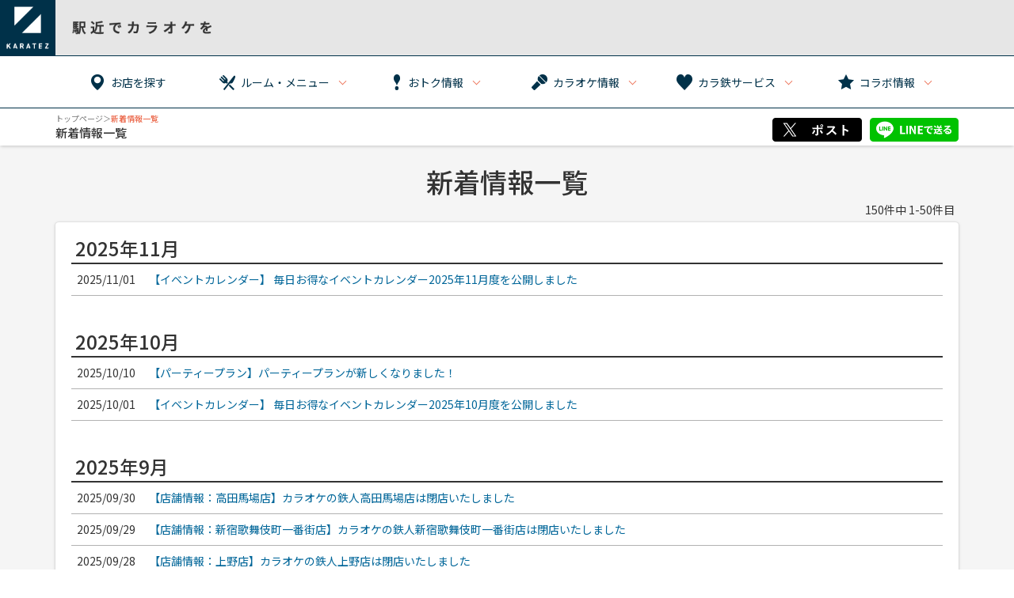

--- FILE ---
content_type: text/html
request_url: https://www.karatetsu.com/whatnew/index.php?strNumber=50&page=1&index_number=3
body_size: 28615
content:

<!DOCTYPE html PUBLIC "-//W3C//DTD XHTML 1.0 Strict//EN" "http://www.w3.org/TR/xhtml1/DTD/xhtml1-strict.dtd">
<html xmlns="http://www.w3.org/1999/xhtml" lang="ja" xml:lang="ja" dir="ltr">
<head>
<meta http-equiv="content-type" content="text/html; charset=UTF-8" />
<meta name="viewport" content="width=device-width">
<title>新着情報一覧1-50件目 - カラオケの鉄人</title>
<meta http-equiv="content-style-type" content="text/css" />
<meta http-equiv="content-script-type" content="text/javascript" />
<meta name="keywords" content="新着情報,プラン,クーポン,カラ鉄,カラオケ,カラオケの鉄人,二次会,パーティー" />
<meta name="description" content="【カラオケの鉄人】最新のカラ鉄情報をチェック♪二次会・パーティー・オフ会は、スタイリッシュ空間のカラ鉄で☆大人数対応パーティールーム☆Web予約もOK！お得なクーポンも" />
<link rel="shortcut icon" href="favicon2.ico" type="image/vnd.microsoft.icon" />
<link rel="icon" href="favicon2.ico" type="image/vnd.microsoft.icon" />

<!-- *** stylesheet *** -->
<link rel="stylesheet" href="/css/2013/import.css" type="text/css" media="all" />
<link rel="stylesheet" href="/css/2013/mediascreen.css" type="text/css" media="all" />
<link rel="stylesheet" href="/css/2013/animate.css" type="text/css" media="all" />
<link rel="stylesheet" href="/css/2013/viewer.css" type="text/css" media="all" />
<link rel="stylesheet" href="index.css?2002031930" type="text/css" media="all" />
<link href="https://fonts.googleapis.com/css?family=Noto+Sans+JP:400,500,700&display=swap&subset=japanese" rel="stylesheet">

<!-- *** javascript *** -->
<script type="text/javascript" src="/js/2013/import.js"></script>
<script type="text/javascript" src="/js/a_scroll.js" charset="utf-8"></script>
<link rel="alternate" media="handheld" href="index.php" />
</head>
<body>
 <link href="https://fonts.googleapis.com/css?family=Noto+Sans+JP:400,500,700&display=swap&subset=japanese" rel="stylesheet"> <!-- Google Tag Manager -->
<noscript><iframe src="//www.googletagmanager.com/ns.html?id=GTM-KTHRJF"
height="0" width="0" style="display:none;visibility:hidden"></iframe></noscript>
<script>(function(w,d,s,l,i){w[l]=w[l]||[];w[l].push({'gtm.start':
new Date().getTime(),event:'gtm.js'});var f=d.getElementsByTagName(s)[0],
j=d.createElement(s),dl=l!='dataLayer'?'&l='+l:'';j.async=true;j.src=
'//www.googletagmanager.com/gtm.js?id='+i+dl;f.parentNode.insertBefore(j,f);
})(window,document,'script','dataLayer','GTM-KTHRJF');</script>
<!-- End Google Tag Manager -->
<link rel="stylesheet" href="/css/header-new.css?2002041529">
<script src="/js/header-new.js?2412"></script>
<script>
$(document).ready(function() {
	 $('.drawer').drawer();
});
</script>

<!-- ヘッダーsp -->
<a id="header"></a>
<div class="drawer drawer--right">
	<div class="header-section-sp" role="banner">
		<ul class="drawer-list"> 
			<li>
				<a href="/index.shtml">
					<h1><img src="/img/index2018/header-icon.png?190102" alt="カラオケ・テレワーク・パーティー・オフ会は【カラオケの鉄人】"></h1>
				</a>
				<img src="/img/index2018/header-icon-exp.png" alt="駅近でカラオケを">
			</li>
			<li>
				<button class="drawer-toggle drawer-menuicon"><span></span></button>
			</li>
		</ul>
		<button type="button" class="drawer-toggle drawer-hamburger">
			<span class="sr-only">toggle navigation</span>
			<span class="drawer-hamburger-icon"></span>
		</button>
		<nav class="drawer-nav" role="navigation">
			<ul class="drawer-menu">
				<li>
					<ul>
						<li><a href="/tenpo/"><span>お店を探す</span></a></li>
						<li><a href="/yoyaku/"><span>予約する</span></a></li>
					</ul>
				</li>
				<li>
					<ul>
						<li><span>ルーム・メニュー</span></li>
						<li><a href="/drink/index.shtml">ドリンクメニュー</a></li>
						<li><a href="/menu/index.shtml">フードメニュー</a></li>
                        <li><a href="/menu/lunch.shtml">ランチメニュー</a></li>
						<li><a href="/room/">ルーム紹介</a></li>
					</ul>
				</li>
				<li>
					<ul>
						<li><span>おトク情報</span></li>
						<li><a href="/coupon/">限定クーポン</a></li>
						<li><a href="/seasonplan/">パーティープラン</a></li>
						<li><a href="/birthday/">お誕生日特典</a></li>
						<li><a href="/campaign/">キャンペーン</a></li>
						<li><a href="/event-calendar/">イベントカレンダー</a></li>
					</ul>
				</li>
				<li>
					<ul>
						<li><span>カラオケ情報</span></li>
						<li><a href="/ranking/">月間カラオケランキング</a></li>
						<li><a href="/ranking/total/2024.php">年間カラオケランキング</a></li>
						<li><a href="/animegame/pickup/ranking.php">アニソンランキング</a></li>
						<li><a href="/vocala/pickup/ranking.php">ボカロランキング</a></li>
						<li><a href="/visual/pickup/ranking.php">Ｖ系ランキング</a></li>
						<li><a href="/ranking/ushits/index.php">洋楽ランキング</a></li>
						<li><a href="/kisyu/">設置機種一覧</a></li>
					</ul>
				</li>
				<li>
					<ul>
						<li><span>カラ鉄サービス</span></li>
						<li><a href="/service/member/">会員サービス</a></li>
						<li><a href="/karatez-go/">カラ鉄GO!</a></li>
						<li><a href="/off_support/">オフ会サポートCLUB</a></li>
						<li><a href="/uniqueplay/">ちょっと違った遊び方</a></li>
						<li><a href="/sns/">カラ鉄公式SNS一覧</a></li>
						<li><a href="/yougosyu/">カラオケ用語集</a></li>
						<li><a href="/faq/">FAQ（よくある質問）</a></li>
					</ul>
				</li>
				<li>
					<ul>
						<li><span>コラボ情報</span></li>
						<li><a href="/animegame/">アニメ・ゲーム</a></li>
						<li><a href="/musical/">ミュージカル</a></li>
						<li><a href="/vocala/">VOCALOID&trade;</a></li>
						<li><a href="/visual/">ヴィジュアル系</a></li>
						<li><a href="/idol/">アイドル</a></li>
						<li><a href="/k-pop/">K-POP</a></li>
						<li><a href="/hrhm/">HR/HM</a></li>
						<li><a href="/sfx/">特撮</a></li>
						<li><a href="/pickup/">ピックアップ</a></li>
						<li><a href="/artist/">アーティスト</a></li>
						<li><a href="/contact/collabofaq/">コラボに関するFAQ</a></li>
						<li><a href="/contact/collabo/">コラボ企画ご相談窓口</a></li>
						<li><a href="/promotion/">メディア広告ご相談窓口</a></li>
					</ul>
				</li>
			</ul>
		</nav>
	</div>
</div>
<!-- ヘッダーsp ここまで -->
<!-- ヘッダーpc -->
<div class="header-section">
	<ul class="header-section-menu">
		<li class="header-section-menu-item">
			<a href="/tenpo/" class="header-section-menu-item-title"><span>お店を探す</span></a>
		</li>
		<li class="header-section-menu-item">
			<a href="#" class="header-section-menu-item-title"><span>ルーム・メニュー</span></a>
			<ul class="header-section-menu-item-label">
				<li><a href="/drink/index.shtml">ドリンクメニュー</a></li>
				<li><a href="/menu/index.shtml">フードメニュー</a></li>
                <li><a href="/menu/lunch.shtml">ランチメニュー</a></li>
				<li><a href="/room/">ルーム紹介</a></li>
			</ul>
		</li>
		<li class="header-section-menu-item">
			<a href="#" class="header-section-menu-item-title"><span>おトク情報</span></a>
			<ul class="header-section-menu-item-label">
				<li><a href="/coupon/">限定クーポン</a></li>
				<li><a href="/seasonplan/">パーティープラン</a></li>
				<li><a href="/birthday/">お誕生日特典</a></li>
				<li><a href="/campaign/">キャンペーン</a></li>
				<li><a href="/event-calendar/">イベントカレンダー</a></li>
				<li class="empty"></li>
			</ul>
		</li>
		<li class="header-section-menu-item">
			<a href="#" class="header-section-menu-item-title"><span>カラオケ情報</span></a>
			<ul class="header-section-menu-item-label">
				<li><a href="/ranking/">月間カラオケランキング</a></li>
				<li><a href="/ranking/total/2024.php">年間カラオケランキング</a></li>
				<li><a href="/animegame/pickup/ranking.php">アニソンランキング</a></li>
				<li><a href="/vocala/pickup/ranking.php">ボカロランキング</a></li>
				<li><a href="/visual/pickup/ranking.php">Ｖ系ランキング</a></li>
				<li><a href="/ranking/ushits/index.php">洋楽ランキング</a></li>
			</ul>
		</li>
		<li class="header-section-menu-item">
			<a href="#" class="header-section-menu-item-title"><span>カラ鉄サービス</span></a>
			<ul class="header-section-menu-item-label">
				<li><a href="/service/">会員サービス</a></li>
				<li><a href="/karatez-go/">カラ鉄GO!</a></li>
				<li><a href="/off_support/">オフ会サポートCLUB</a></li>
				<li><a href="/uniqueplay/">ちょっと違った遊び方</a></li>
				<li><a href="/sns/">カラ鉄公式SNS一覧</a></li>
				<li><a href="/yougosyu/">カラオケ用語集</a></li>
				<li><a href="/faq/">FAQ（よくある質問）</a></li>
				<li class="empty"></li>
			</ul>
		</li>
		<li class="header-section-menu-item">
			<a href="#" class="header-section-menu-item-title"><span>コラボ情報</span></a>
			<ul class="header-section-menu-item-label">
				<li><a href="/animegame/">アニメ・ゲーム</a></li>
				<li><a href="/musical/">ミュージカル</a></li>
				<li><a href="/vocala/">VOCALOID&trade;</a></li>
				<li><a href="/visual/">ヴィジュアル系</a></li>
				<li><a href="/idol/">アイドル</a></li>
				<li><a href="/k-pop/">K-POP</a></li>
				<li><a href="/hrhm/">HR/HM</a></li>
				<li><a href="/sfx/">特撮</a></li>
				<li><a href="/pickup/">ピックアップ</a></li>
				<li><a href="/artist/">アーティスト</a></li>
				<li><a href="/contact/collabofaq/">コラボに関するFAQ</a></li>
				<li><a href="/contact/collabo/">コラボ企画ご相談窓口</a></li>
			</ul>
		</li>
	</ul>
</div>
<!-- ヘッダーpc ここまで --> <div id="header_second">
  <div id="topicpath">
    <a href="/index.shtml">トップページ</a>＞<span>新着情報一覧</span>
  </div>
  <h1 class="title">新着情報一覧</h1>
	<div id="snsarea">
		<div id="bookmark" class="sp-off"><a href="javascript:void(0)" onClick="javascript:bookmark();">お気に入りに追加</a></div>
		<div id="twibtn"><a href="https://twitter.com/share" class="twitter-share-button" data-lang="ja" data-count="none" data-dnt="true">ツイート</a></div>
	</div>
 </div>
<div id="mainpage"><!--start #page -->
<div class="mainpage-inbox">
<h2>新着情報一覧</h2>
<div class="left2">
<div id="whatnew_contents2">
<div class="pagenumber-box">150件中&nbsp;1-50件目</div>
<dl>
<div class="year-box">2025年11月</div>
<dt>2025/11/01</dt><dd><a href="..//event-calendar/" target="">【イベントカレンダー】 毎日お得なイベントカレンダー2025年11月度を公開しました</a></dd>
<div class="year-box">2025年10月</div>
<dt>2025/10/10</dt><dd><a href="../seasonplan/index.shtml" target="">【パーティープラン】パーティープランが新しくなりました！</a></dd>
<dt>2025/10/01</dt><dd><a href="..//event-calendar/" target="">【イベントカレンダー】 毎日お得なイベントカレンダー2025年10月度を公開しました</a></dd>
<div class="year-box">2025年9月</div>
<dt>2025/09/30</dt><dd><a href="/tenpo/takadanobaba/index.shtml" target="">【店舗情報：高田馬場店】カラオケの鉄人高田馬場店は閉店いたしました</a></dd>
<dt>2025/09/29</dt><dd><a href="/tenpo/shinjuku-ichi/index.shtml" target="">【店舗情報：新宿歌舞伎町一番街店】カラオケの鉄人新宿歌舞伎町一番街店は閉店いたしました</a></dd>
<dt>2025/09/28</dt><dd><a href="/tenpo/ueno/index.shtml" target="">【店舗情報：上野店】カラオケの鉄人上野店は閉店いたしました</a></dd>
<dt>2025/09/28</dt><dd><a href="/tenpo/takenotsuka/index.shtml" target="">【店舗情報：竹ノ塚店】カラオケの鉄人竹ノ塚店は閉店いたしました</a></dd>
<dt>2025/09/28</dt><dd><a href="/tenpo/kawasaki-ginryugai/index.shtml" target="">【店舗情報：川崎銀柳街店】カラオケの鉄人川崎銀柳街店は閉店いたしました</a></dd>
<dt>2025/09/25</dt><dd><a href="/tenpo/kagurazaka/index.shtml" target="">【店舗情報：飯田橋神楽坂店】カラオケの鉄人 飯田橋神楽坂店は閉店いたしました</a></dd>
<dt>2025/09/22</dt><dd><a href="../menu/index.shtml" target="">【グランドメニュー】グランドメニューが新しくなりました</a></dd>
<dt>2025/09/01</dt><dd><a href="..//event-calendar/" target="">【イベントカレンダー】 毎日お得なイベントカレンダー2025年9月度を公開しました</a></dd>
<div class="year-box">2025年8月</div>
<dt>2025/08/01</dt><dd><a href="..//event-calendar/" target="">【イベントカレンダー】 毎日お得なイベントカレンダー2025年8月度を公開しました</a></dd>
<div class="year-box">2025年7月</div>
<dt>2025/07/18</dt><dd><a href="/tenpo/futamatagawa/index.shtml" target="">【店舗情報：二俣川店】二俣川店がリニューアルオープンいたしました</a></dd>
<dt>2025/07/01</dt><dd><a href="..//event-calendar/" target="">【イベントカレンダー】 毎日お得なイベントカレンダー2025年7月度を公開しました</a></dd>
<div class="year-box">2025年6月</div>
<dt>2025/06/02</dt><dd><a href="../menu/img/season/2025summermenu.jpg" target="">夏季限定メニューの販売を開始いたしました</a></dd>
<div class="year-box">2025年5月</div>
<dt>2025/05/30</dt><dd><a href="..//event-calendar/" target="">【イベントカレンダー】 毎日お得なイベントカレンダー2025年6月度を公開しました</a></dd>
<dt>2025/05/02</dt><dd><a href="/tenpo/youga/index.shtml" target="">【店舗情報：用賀店】用賀駅前店がリニューアルオープンいたしました</a></dd>
<dt>2025/05/02</dt><dd><a href="/tenpo/shinjuku-ooguard/index.shtml" target="">【店舗情報：新宿大ガード店】新宿大ガード店がリニューアルオープンいたしました</a></dd>
<dt>2025/05/02</dt><dd><a href="/tenpo/shinjuku-ooguard/index.shtml" target="">【店舗情報：新宿大ガード店】最新機種「LIVEDAM WAO!」を導入いたしました</a></dd>
<div class="year-box">2025年4月</div>
<dt>2025/04/30</dt><dd><a href="..//event-calendar/" target="">【イベントカレンダー】 毎日お得なイベントカレンダー2025年5月度を公開しました</a></dd>
<div class="year-box">2025年3月</div>
<dt>2025/03/23</dt><dd><a href="/tenpo/shibuya/index.shtml" target="">【店舗情報：渋谷センター街店】カラオケの鉄人 渋谷センター街店は閉店いたしました</a></dd>
<div class="year-box">2025年2月</div>
<dt>2025/02/28</dt><dd><a href="../campaign//#25anniversary/" target="">【キャンペーン】3月1日より25周年記念キャンペーンを実施いたします</a></dd>
<dt>2025/02/05</dt><dd><a href="../ranking/ushits/index.php" target="">【洋楽カラオケランキング】1月分集計の洋楽カラオケランキングを更新しました</a></dd>
<dt>2025/02/03</dt><dd><a href="../ranking/index.php" target="">【カラオケランキング】1月集計の月間カラオケランキングTOP1&#8218;000を更新いたしました</a></dd>
<div class="year-box">2025年1月</div>
<dt>2025/01/31</dt><dd><a href="..//event-calendar/" target="">【イベントカレンダー】 毎日お得なイベントカレンダー2025年2月度を公開しました</a></dd>
<dt>2025/01/29</dt><dd><a href="/tenpo/kamata/index.shtml" target="">【店舗情報：蒲田店】カラオケの鉄人蒲田は閉店いたしました</a></dd>
<dt>2025/01/26</dt><dd><a href="/tenpo/itabashi/index.shtml" target="">【店舗情報：板橋店】カラオケの鉄人板橋店は閉店いたしました</a></dd>
<dt>2025/01/14</dt><dd><a href="../newscore/index.php" target="">【新譜情報】最新のカラオケ新譜配信情報を更新いたしました</a></dd>
<dt>2025/01/09</dt><dd><a href="../ranking/total/2024" target="">確定版 2024年カラ鉄年間カラオケランキング TOP10&#8218;000を公開いたしました</a></dd>
<dt>2025/01/09</dt><dd><a href="../ranking/ushits/index.php" target="">【洋楽カラオケランキング】12月分集計の洋楽カラオケランキングを更新しました</a></dd>
<dt>2025/01/07</dt><dd><a href="../ranking/index.php" target="">【カラオケランキング】12月集計の月間カラオケランキングTOP1&#8218;000を更新いたしました</a></dd>
<dt>2025/01/06</dt><dd><a href="../campaign/#newyear2025" target="">【キャンペーン】2025年新春キャンペーンを実施いたします</a></dd>
<div class="year-box">2024年12月</div>
<dt>2024/12/27</dt><dd><a href="..//event-calendar/#modal-next" target="">【イベントカレンダー】 毎日お得なイベントカレンダー2025年1月度を公開しました</a></dd>
<dt>2024/12/24</dt><dd><a href="../newscore/index.php" target="">【新譜情報】最新のカラオケ新譜配信情報を更新いたしました</a></dd>
<dt>2024/12/17</dt><dd><a href="../newscore/index.php" target="">【新譜情報】最新のカラオケ新譜配信情報を更新いたしました</a></dd>
<dt>2024/12/11</dt><dd><a href="../newscore/index.php" target="">【新譜情報】最新のカラオケ新譜配信情報を更新いたしました</a></dd>
<dt>2024/12/06</dt><dd><a href="../ranking/total/2024.php" target="">【速報版】2024年カラ鉄年間カラオケランキング TOP10&#8218;000を公開いたしました</a></dd>
<dt>2024/12/05</dt><dd><a href="../ranking/ushits/index.php" target="">【洋楽カラオケランキング】11月分集計の洋楽カラオケランキングを更新しました</a></dd>
<dt>2024/12/04</dt><dd><a href="../ranking/index.php" target="">【カラオケランキング】11月集計の月間カラオケランキングTOP1&#8218;000を更新いたしました</a></dd>
<dt>2024/12/03</dt><dd><a href="../newscore/index.php" target="">【新譜情報】最新のカラオケ新譜配信情報を更新いたしました</a></dd>
<div class="year-box">2024年11月</div>
<dt>2024/11/30</dt><dd><a href="/tenpo/chuorinkan/index.shtml" target="">【店舗情報：中央林間店】中央林間店がリニューアルオープンいたしました</a></dd>
<dt>2024/11/30</dt><dd><a href="/tenpo/kanda-nishi/index.shtml" target="">【店舗情報：神田西口駅前店】神田西口駅前店がリニューアルオープンいたしました</a></dd>
<dt>2024/11/29</dt><dd><a href="..//event-calendar/" target="">【イベントカレンダー】 毎日お得なイベントカレンダー2024年12月度を公開しました</a></dd>
<dt>2024/11/27</dt><dd><a href="/tenpo/totsuka-nishiguchi/index.shtml" target="">【店舗情報：戸塚西口店】戸塚西口店がリニューアルオープンいたしました</a></dd>
<dt>2024/11/26</dt><dd><a href="../newscore/index.php" target="">【新譜情報】最新のカラオケ新譜配信情報を更新いたしました</a></dd>
<dt>2024/11/25</dt><dd><a href="/tenpo/ginza/index.shtml" target="">【店舗情報：銀座店】クーポンを更新しました</a></dd>
<dt>2024/11/25</dt><dd><a href="/tenpo/youga/index.shtml" target="">【店舗情報：用賀店】クーポンを更新しました</a></dd>
<dt>2024/11/25</dt><dd><a href="/tenpo/oimachi/index.shtml" target="">【店舗情報：大井町店】クーポンを更新しました</a></dd>
<dt>2024/11/25</dt><dd><a href="/tenpo/ningyouchou/index.shtml" target="">【店舗情報：人形町店】クーポンを更新しました</a></dd>
<dt>2024/11/25</dt><dd><a href="/tenpo/sakuragicho/index.shtml" target="">【店舗情報：桜木町店】クーポンを更新しました</a></dd>
<div class="pagenation-box">
&emsp;  <b>1</b>&emsp;  <a href="index.php?strNumber=50&page=2&index_number=3">2</a>&emsp;  <a href="index.php?strNumber=50&page=3&index_number=3">3</a>&emsp;<a href="index.php?strNumber=50&page=2&index_number=3">次へ</a>&emsp;</div>
      </div>
</dl>
	<div class="final-box">
		<a href="#">▲ページトップへ</a><br />
		<a href="/index.shtml">カラオケの鉄人HOME</a>
	</div>

    </div><!--end #main -->
  </div><!--end #contents -->
</div><!--start #page -->
<link rel="stylesheet" href="/css/footer-new.css?2002031725" type="text/css" media="all" />
<script>
$(function() {
    var showFlag = false;
    var topBtn = $('#page-top-button');
    $(window).scroll(function () {
        if ($(this).scrollTop() > 400) {
            if (showFlag == false) {
                showFlag = true;
                topBtn.addClass('page-top-button-show');
            }
        } else {
            if (showFlag) {
                showFlag = false;
                topBtn.removeClass('page-top-button-show');
            }
        }
    });
    topBtn.click(function () {
        $('body,html').animate({
            scrollTop: 0
        }, 500);
        return false;
    });
});

</script>
<!-- フッター -->
<div id="footer-section">
	<div class="section-inbox">
		<div class="footer-section-img">
			<a href="/index.shtml">
				<img src="/img/index2018/footer-icon.png">
			</a>
		</div>
		<ul class="footer-section-mainmenu">
			<li><a href="/">HOME</a></li>
			<!--<li><a href="/media/">メディア情報</a></li>-->
			<li><a href="/terms.shtml">利用規約</a></li>
			<li><a href="/sp.shtml">サイトポリシー</a></li>
			<li><a href="/pp.shtml">プライバシーポリシー</a></li>
			<li><a href="https://www.tetsujin.ne.jp/">株式会社鉄人化ホールディングス</a></li>
			<li><a href="https://karaoke-baito.jp/-/top/index.html">アルバイト情報</a></li>
			<li><a href="/contact/">お問い合わせ</a></li>
		</ul>
		<ul class="footer-section-submenu">
			<li>
				<ul>
					<li><a href="/tenpo/">お店をさがす</a></li>
					<li>
						<ul>
							<li>ルーム・メニュー</li>
							<li><a href="/drink/index.shtml">ドリンクメニュー</a></li>
							<li><a href="/menu/index.shtml">フードメニュー</a></li>
                            <li><a href="/menu/lunch.shtml">ランチメニュー</a></li>
							<li><a href="/room/">ルーム紹介</a></li>
						</ul>
					</li>
				</ul>
			</li>
			<li>
				<ul>
					<li>おトク情報</li>
					<li><a href="/coupon/">限定クーポン</a></li>
					<li><a href="/seasonplan/">パーティープラン</a></li>
					<li><a href="/birthday/">お誕生日特典</a></li>
					<li><a href="/campaign/">キャンペーン</a></li>
				</ul>
			</li>
			<li>
				<ul>
					<li>カラオケ情報</li>
					<li><a href="/ranking/">月間ランキング</a></li>
					<li><a href="/ranking/total/2024.php">年間ランキング</a></li>
					<li><a href="/animegame/pickup/ranking.php">アニソンランキング</a></li>
					<li><a href="/vocala/pickup/ranking.php">ボカロランキング</a></li>
					<li><a href="/visual/pickup/ranking.php">Ｖ系ランキング</a></li>
					<li><a href="/ranking/ushits/index.php">洋楽ランキング</a></li>
					<li><a href="/kisyu/">設置機種一覧</a></li>
				</ul>
			</li>
			<li>
				<ul>
					<li>カラ鉄サービス</li>
					<li><a href="/service/member/">会員サービス</a></li>
					<li><a href="/karatez-go/">カラ鉄GO!</a></li>
					<li><a href="/off_support/">オフ会サポートCLUB</a></li>
					<li><a href="/uniqueplay/">ちょっと違った遊び方</a></li>
					<li><a href="/sns/">カラ鉄公式SNS一覧</a></li>
					<li><a href="/yougosyu/">カラオケ用語集</a></li>
					<li><a href="/faq/">FAQ（よくある質問）</a></li>
				</ul>
			</li>
			<li>
				<ul>
					<li>コラボ情報</li>
					<li><a href="/animegame/">アニメ・ゲーム</a></li>
					<li><a href="/musical/">ミュージカル</a></li>
					<li><a href="/vocala/">VOCALOID&trade;</a></li>
					<li><a href="/visual/">ヴィジュアル系</a></li>
					<li><a href="/idol/">アイドル</a></li>
					<li><a href="/k-pop/">K-POP</a></li>
					<li><a href="/hrhm/">HR/HM</a></li>
					<li><a href="/sfx/">特撮</a></li>
					<li><a href="/pickup/">ピックアップ</a></li>
					<li><a href="/artist/">アーティスト</a></li>
					<li><a href="/contact/collabofaq/">コラボに関するFAQ</a></li>
					<li><a href="/contact/collabo/">コラボ企画ご相談窓口</a></li>
					<li><a href="/promotion/">メディア広告ご相談窓口</a></li>
				</ul>
			</li>
		</ul>
		<ul class="footer-section-end">
			<li>
				ヒトカラ&reg;は株式会社エクシングの登録商標です<br />
				着うた&reg;は株式会社ソニー・ミュージック・エンターテイメントの登録商標です<br />
				VOCALOID&trade;はヤマハ株式会社の登録商標です
			</li>
			<li>
				JASRAC許諾番号 ：9007306001Y38029<br />
				9007305024Y31018
			</li>
		</ul>
		<div class="footer-icon-twitter"><a href="https://twitter.com/kara_tetsu"><img src="/img/index2018/footer-icon-x.png"></a></div>
		<p>&copy; TETSUJIN Enterprise Inc.</p>
	</div>
</div>
<a id="page-top-button"><span></span></a>
<script type="text/javascript">

  var _gaq = _gaq || [];
  _gaq.push(['_setAccount', 'UA-575468-2']);
  _gaq.push(['_trackPageview']);

  (function() {
    var ga = document.createElement('script'); ga.type = 'text/javascript'; ga.async = true;
    ga.src = ('https:' == document.location.protocol ? 'https://' : 'http://') + 'stats.g.doubleclick.net/dc.js';
    var s = document.getElementsByTagName('script')[0]; s.parentNode.insertBefore(ga, s);
  })();

</script>

<!-- フッター ここまで --><script type="text/javascript">
$(function () {
  $('#mainpage dl dt').each(function(){
    var current = new Date();
    var range_ms = current.getTime() - (7 * 24 * 60 * 60 * 1000);
    var timetmp = $(this).text();
    timetmp = timetmp.replace(/\//g, '-');
    $(this).attr('datetime', timetmp);
    var modified = new Date($(this).attr('datetime'));
    var modified_ms = modified.getTime();
    if (range_ms < modified_ms){
      $(this).next("dd").prepend('<span>NEW</span>');
    }
  });
});
</script>

<script>!function(d,s,id){var js,fjs=d.getElementsByTagName(s)[0];if(!d.getElementById(id)){js=d.createElement(s);js.id=id;js.src="//platform.twitter.com/widgets.js";fjs.parentNode.insertBefore(js,fjs);}}(document,"script","twitter-wjs");</script>
<script type="text/javascript">
var gaJsHost = (("https:" == document.location.protocol) ? "https://ssl." : "http://www.");
document.write(unescape("%3Cscript src='" + gaJsHost + "google-analytics.com/ga.js' type='text/javascript'%3E%3C/script%3E"));
</script>
<script type="text/javascript">
try {
var pageTracker = _gat._getTracker("UA-575468-2");
pageTracker._trackPageview();
} catch(err) {}</script>
<script language="javascript">
    var _fout_userid = 2162;
    var _fout_jsurl = (("https:" == document.location.protocol) ? "https://" : "http://") + 'js.fout.jp/cnt.js';
    document.write(unescape("%3Cscript src='" + _fout_jsurl + "' language='javascript' %3E%3C/script%3E"));
</script>

<!-- Google Code for &#12522;&#12510;&#12540;&#12465;&#12486;&#12451;&#12531;&#12464;TOP -->
<!-- Remarketing tags may not be associated with personally identifiable information or placed on pages related to sensitive categories. For instructions on adding this tag and more information on the above requirements, read the setup guide: google.com/ads/remarketingsetup -->
<script type="text/javascript">
/* <![CDATA[ */
var google_conversion_id = 1041089868;
var google_conversion_label = "DkbvCPaOnQMQzIq38AM";
var google_custom_params = window.google_tag_params;
var google_remarketing_only = true;
/* ]]> */
</script>
<script type="text/javascript" src="//www.googleadservices.com/pagead/conversion.js">
</script>
<noscript>
<div style="display:inline;">
<img height="1" width="1" style="border-style:none;" alt="" src="//googleads.g.doubleclick.net/pagead/viewthroughconversion/1041089868/?value=0&amp;label=DkbvCPaOnQMQzIq38AM&amp;guid=ON&amp;script=0"/>
</div>
</noscript>
</body>
</html>

--- FILE ---
content_type: text/css
request_url: https://www.karatetsu.com/css/2013/import.css
body_size: 593
content:
@charset "utf-8";
/* ===================================================================
CSS information

 file name  :import.css
 style info :各cssファイル読み込み用
=================================================================== */

@import url("default.css");	/* default style - リセット及びbody基本設定 */

@import url("style.css?180831");	/* 飾り style */

@import url("rich.css");	/* rich style */

@import url("print.css") print;	/* print style - 印刷用スタイル */

@import url("segment.css");	/* segment style - セグメントページスタイル	*/


--- FILE ---
content_type: text/css
request_url: https://www.karatetsu.com/css/2013/mediascreen.css
body_size: 2673
content:
@charset "utf-8";
/* CSS Document 
media screen スタイル　*/

@media screen and (max-width:720px) {
html{
	font-size:12px;
}
#header{
	display:none;
}
#contents,
#header_contents,
#footer_contents,
.topicpath,h1.title{
	width:90%;
	margin:0 auto;
}
.content{width:90%;margin:0 auto;}
img{
	width:100%;
	height:auto;
}
.sp-off{
	display:none;
}
.sp-on{
	display:block;
}
.f-left,.f-left_l,
.f-left_s,.f-right,
.f-right_l,.f-right_s,
.f-left_ss,.f-right_ss,
.f-left_ll,.f-right_ll{
	float:none;
	width:100% !important;
}
.tenpolist div{
	width:92%;
}
#topicpath{
	width:90%;
}
dl.accordion > dd {display:none;}
#footer dl.eventinfo{
	line-height:16px;
	float:none;
	margin:0;
	width:100%;
}
#footer dl.eventinfo dd a{
	padding:10px;
	border-top:1px solid #CCC;
}
#footer dl.eventinfo dd a:first-child{
	border-top:none;
}
#snsarea{margin:5px;}
#twibtn{width:30%;float:none;}

dl.tenpolist{
	margin:0;
	border:1px solid #999;
}
dl.tenpolist .eventinfo dt,dl.tenpolist .eventinfo dd{padding:5px;}
dl.tenpolist dt{
	width:100%;
	float:none;
	border-top:1px solid #999;
}
dl.tenpolist dd{
	margin-left:0;
}
dl.tenpolist .eventinfo dd a{
	width:100%;
	float:none;
}
.bnr a{margin:5px 0;}
.qrcord{display:none;}

/*-------------------------
	#recommend
-------------------------*/
#recommend a{
	width:90%;
	float:none;
	margin:5px auto;
}
#recommend a img{
	float:left;
	width:50%;
}
#recommend a p{
	float:right;
	width:35%;
	text-align:left;
}


/*-------------------------
	movielist
-------------------------*/
.movielist a{
	width:40%;
}
/*-------------------------
	block float 201309
-------------------------*/
.left,.right{float:none;}
.size360,.size400,.size480,.size560,.size600,.size650{width:100%;}
.bnr a{float:none;}
/*-------------------------
	sp left/right
-------------------------*/
.sp-left{float:left;width:49%;}
.sp-right{float:right;width:49%;}
/*-------------------------
	eventdate 開催期間／開催場所
-------------------------*/
dl.eventdate dt{
	width:95%;
	float:none;
	margin:0;
}
dl.eventdate dd{
	margin:0;
}

/*-------------------------
	point ページのポイント紹介ボックス
-------------------------*/
.point dl{
	float:none;
	width:auto;
	margin:10px 0;
}

/*--------------------------------------------------
	blocklink　aタグブロック
--------------------------------------------------*/
a.linkarea img{
	float:none;
	width:100%;
	height:auto;	
	display:block;
	margin:5px auto;
}
a.linkarea p{
	float:none;
	width:100%;
}
/*-------------------------
	可変グリッド
-------------------------*/
#container .box{width:90%;}
#container .box img{float:left;width:40%;margin-right:10px;}
.col2 { width:100%; }

}

--- FILE ---
content_type: text/css
request_url: https://www.karatetsu.com/whatnew/index.css?2002031930
body_size: 5263
content:
@charset "utf-8";
/********************************
  メイン
********************************/
#mainpage {
	width: 100%;
	font-size: 14px;
	font-family: "Noto Sans JP","source-han-sans-japanese","ヒラギノ角ゴ ProN W3","Hiragino Kaku Gothic ProN","メイリオ",Meiryo,"ＭＳ Ｐゴシック",sans-serif;
	font-weight: 400;
	background: #f5f5f5;
	color: #333;
}

#mainpage dl a {
	color: #069;
}

#mainpage dl a:hover,
#mainpage .final-box a:hover {
	text-decoration: underline;
}

#mainpage .final-box a {
	color: #333;
}

.mainpage-inbox {
	width: 1140px;
    min-width: 1140px;
    padding: 20px 0;
    margin: 0 auto;
}

#header_second {
    position: relative;
    z-index: 19;
    -webkit-box-shadow: 0px 2px 4px -1px rgba(0,0,0,0.2);
            box-shadow: 0px 2px 4px -1px rgba(0,0,0,0.2);
}
/********************************
  タイトル
********************************/
#mainpage h2 {
	text-align: center;
	font-size: 34px;
	font-weight: 500;
}

/********************************
  年月
********************************/
.year-box {
	border-bottom: 2px solid #333;
	font-size: 24px;
	font-weight: 500;
	margin: 40px 0 0 0;
	padding: 0 5px;
}

.year-box:first-child {
	margin: 0;
}

/********************************
  リスト
********************************/
#mainpage dl {
  background: #FFF;
  border-radius: 4px;
  -webkit-border-radius: 4px; 
  -moz-border-radius: 4px;
  overflow: hidden;
  padding: 15px 20px;
  -webkit-box-sizing: border-box;
  -o-box-sizing: border-box;
  -ms-box-sizing: border-box;
  box-sizing: border-box;
  margin: 5px auto 5px auto;
    -webkit-box-shadow: 0px 1px 4px rgba(0,0,0,0.35),0px 0px 2px rgba(0,0,0,0.16);
            box-shadow: 0px 1px 4px rgba(0,0,0,0.15),0px 0px 2px rgba(0,0,0,0.16);
}

#mainpage dl dt{
	float: left;
	padding: 9px 0 9px 7px;
}

#mainpage dl dd{
	padding: 9px 7px 9px 7em;;
	border-bottom: 1px solid #b2b2b2;
}

#mainpage dl dd span {
	display: inline-block;
	background: #43bcff;
	color: #fff;
	margin: 0 5px 0px 0px;
	padding: 0 5px;
}

/********************************
  件数
********************************/
.pagenumber-box {
	text-align: right;
	margin: 0 5px 0 5px;
}

/********************************
  ページネーション
********************************/
.pagenation-box {
	text-align: center;
	margin: 15px 0 5px 0;
}

.pagenation-box b {
	font-size: 18px;
}

/********************************
  最終ボックス
********************************/
.final-box {
	text-align: center;
	margin: 20px 0 0 0;
}

/********************************
  タブレット設定
********************************/
@media screen and (min-width: 721px) and (max-width: 1160px) {
	#mainpage a {
		-webkit-tap-highlight-color:rgba(0, 0, 0, 0.4) !important;
	}
	#mainpage {
		font-size: 1.5vw;
	}

	#mainpage h2 {
		text-align: center;
		font-size: 4vw;
	}

	.mainpage-inbox {
		width: 97%;
		min-width: 97%;
	}

	.pagenation-box b {
		font-size: 3vw;
	}

	.pagenation-box {
		font-size: 2.2vw;
	}

	.year-box {
		font-size: 2.7vw;
	}

	img {
		width: 100%;
	}

	#header_sp_add {
		display: block !important;
	}

	#header {
		display: none !important;
	}

	header#sp > .right {
		width: unset !important;
		padding: 4px 15px 2px 4px !important;
	}

	#footer_contents{
		width:90%;
		margin:0 auto;
	}

	.f-left,.f-left_l,
	.f-left_s,.f-right,
	.f-right_l,.f-right_s,
	.f-left_ss,.f-right_ss,
	.f-left_ll,.f-right_ll{
		float:none;
		width:100% !important;
	}
	.tenpolist div{
		width:92%;
	}
	#topicpath{
		width:100%;
	}

	#footer dl.eventinfo{
		line-height:16px;
		float:none;
		margin:0;
		width:100%;
	}
	#footer dl.eventinfo dd a{
		padding:10px;
		border-top:1px solid #CCC;
	}
	#footer dl.eventinfo dd a:first-child{
		border-top:none;
	}

	#snsarea {
		width: 100%;
	}
	
	#header_second {
		padding: 5px 5px 5px 5px !important;
	}
	#snsarea {
		text-align: right;
	}
	h1.title {
		width: 100%;
	    padding: 0 5px 0 5px;
	    -webkit-box-sizing: border-box;
	            box-sizing: border-box;
	}
	#snsarea {
		width: 100%;
		text-align: right;
	}
}

/********************************
　スマホ設定
********************************/
@media screen and (max-width: 720px) {
	#mainpage a {
		-webkit-tap-highlight-color:rgba(0, 0, 0, 0.4) !important;
	}
	#mainpage {
		width: 100%;
		font-size: 3.2vw;
	}
	#mainpage a {
		-webkit-transition: all 0s !important;
		-o-transition: all 0s !important;
		transition: all 0s !important;		
	}
	
	#mainpage a:hover {
		opacity: 1 !important;
		text-decoration: none !important;
	}

	#mainpage h2 {
		font-size: 7vw;
		margin: 0 0 10px 0;
	}

	#mainpage dl {
		padding: 15px 10px 10px 10px;
	}

	.pagenation-box b {
		font-size: 5.5vw;
	}

	.pagenation-box {
		font-size: 4vw;
	}

	.year-box {
		font-size: 5vw;
	}
		
	.mainpage-inbox {
		width: 96%;
		min-width: 96%;
		margin: 0 auto;
		padding: 15px 0 15px 0;
	}

	#header_second {
		display: block;
		padding: 5px 5px 5px 5px !important;
	}
	#snsarea {
		margin: 5px 0 0 auto;
		width: 100%;
		text-align: right;
	}

	#twibtn {
		width: 100%;
	}
	
	h1.title {
		width: 100%;
	    padding: 0 5px 0 5px;
	    -webkit-box-sizing: border-box;
	            box-sizing: border-box;
	    border-bottom: 1px solid #a9a9a9;
	    border-left: none;
	    font-size: 4.5vw;
	}
}

--- FILE ---
content_type: text/css
request_url: https://www.karatetsu.com/css/header-new.css?2002041529
body_size: 29431
content:
/*!
 * jquery-drawer v3.2.2
 * Flexible drawer menu using jQuery, iScroll and CSS.
 * http://git.blivesta.com/drawer
 * License : MIT
 * Author : blivesta <design@blivesta.com> (http://blivesta.com/)
 */

/*!------------------------------------*\
    Base
\*!------------------------------------*/
.header-section a:link,.header-section a:visited,.header-section a:hover,.header-section a:active,
.header-section-sp a:link,.header-section-sp a:visited,.header-section-sp a:hover,.header-section-sp a:active {
	text-decoration: none;
}
.drawer {
  background: #e6e6e6 !important;
}
.drawer div {
  -webkit-tap-highlight-color:rgba(0,0,0,0) !important;
}
.drawer-open {
  overflow: hidden !important;
}
.scroll-stop {
  overflow: hidden !important;
  height: 100% !important;
}
.drawer-nav {
  position: fixed;
  z-index: 9999;
  top: 0;
  overflow: hidden;
  width: 275px;
  height: 100%;
  color: #222;
}
.drawer-menu {
  z-index: 9998;
  margin: 0;
  padding: 0;
  list-style: none;
  font-size: 12px;
}
.drawer-menu a {
  color: #333;
  -webkit-tap-highlight-color:rgba(0,0,0,0.2) !important;
  border-radius: 0px;
}
.drawer-menu li ul {
  display: -webkit-box;
  display: -ms-flexbox;
  display: flex;
  -ms-flex-wrap: wrap;
      flex-wrap: wrap;
  background: #f7f7f7;
}
.border-bottom-none {
  border-bottom: none;
}
.drawer-menu li ul li {
  width: 50%;
  height: 50px;
  -webkit-box-sizing: border-box;
          box-sizing: border-box;
}
.drawer-menu li:nth-of-type(1) ul li span {
  background-size: 18px 18px !important;
  padding-left: 24px !important;
}
.drawer-menu li:nth-of-type(1) ul li:nth-of-type(1) span {
  background: url(/img/index2018/header-menu-icon-sp00.png) top left no-repeat;
}
.drawer-menu li:nth-of-type(1) ul li:nth-of-type(2) span {
  background: url(/img/index2018/header-menu-icon-sp01.png) top left no-repeat;
  background-size: 25px 25px !important;
  padding-left: 30px !important;
  padding-top: 4px;
  padding-bottom: 4px;
}

.drawer-menu li:nth-of-type(n+2) ul li:nth-of-type(1) span {
  background-size: 18px 18px !important;
  padding-left: 24px !important;
}
.drawer-menu li:nth-of-type(2) ul li:nth-of-type(1) span {
  background: url(/img/index2018/header-menu-icon-sp02.png) top left no-repeat;
}
.drawer-menu li:nth-of-type(3) ul li:nth-of-type(1) span {
  background: url(/img/index2018/header-menu-icon-sp03.png) top left no-repeat;
}
.drawer-menu li:nth-of-type(4) ul li:nth-of-type(1) span {
  background: url(/img/index2018/header-menu-icon-sp04.png) top left no-repeat;
}
.drawer-menu li:nth-of-type(5) ul li:nth-of-type(1) span {
  background: url(/img/index2018/header-menu-icon-sp05.png) top left no-repeat;
}
.drawer-menu li:nth-of-type(6) ul li:nth-of-type(1) span {
  background: url(/img/index2018/header-menu-icon-sp06.png) top left no-repeat;
}

.drawer-menu li ul li a {
  display: block;
  width: 100%;
  height: 100%;
  display: -webkit-box;
  display: -ms-flexbox;
  display: flex;
  -webkit-box-pack: start;
      -ms-flex-pack: start;
          justify-content: flex-start;
  -webkit-box-align: center;
      -ms-flex-align: center;
          align-items: center;
  padding: 0px 10px;
}
.drawer-menu li:nth-of-type(n+2) ul li:nth-of-type(1){
  width: 100%;
  background: #003149;
  color: #FFF;
  border: none;
  height: 35px;
  padding: 0 10px;
}
.drawer-menu li ul li {
  border: solid 1px #ccc;
  -webkit-box-sizing:border-box;
          box-sizing:border-box;
}
.drawer-menu li ul li:nth-child(n) {
  border-width: 0 1px 1px 0;
  display: -webkit-box;
  display: -ms-flexbox;
  display: flex;
  -webkit-box-pack:start;
      -ms-flex-pack:start;
          justify-content:flex-start;
  -webkit-box-align: center;
      -ms-flex-align: center;
          align-items: center;
}
.drawer-menu li ul li:nth-child(2n+1) {
  border-width: 0 0px 1px 0;
}
.drawer-menu li:nth-of-type(1) ul li {
  width: 50%;
  background: none;
  border: none;
  -webkit-box-pack: center;
      -ms-flex-pack: center;
          justify-content: center;
  padding: 7px 7px 7px 7px;
}
.drawer-menu li:nth-of-type(1) ul {
  padding: 10px 5px;
}
.drawer-menu li:nth-of-type(1) ul li a {
  display: block;
  width: 100%;
  height: 100%;
  background: #000;
  display: -webkit-box;
  display: -ms-flexbox;
  display: flex;
  -webkit-box-pack:center;
      -ms-flex-pack:center;
          justify-content:center;
  -webkit-box-align: center;
      -ms-flex-align: center;
          align-items: center;
  color: #FFF;
  -webkit-box-shadow: 0 3px 10px rgba(0, 0, 0, 0.3) !important;
          box-shadow: 0 3px 10px rgba(0, 0, 0, 0.3) !important;
}
/*! overlay */
.drawer-overlay {
  position: fixed;
  z-index: 100;
  top: 0;
  left: 0;
  display: none;
  width: 100%;
  height: 100%;
  background-color: rgba(0, 0, 0, .5);
}
.drawer-open .drawer-overlay {
  display: block;
}

/*!------------------------------------*\
    Top
\*!------------------------------------*/
.drawer--top .drawer-nav {
  top: -100%;
  left: 0;
  width: 100%;
  height: auto;
  max-height: 100%;
  -webkit-transition: top .5s cubic-bezier(0.19, 1, 0.22, 1);
  -o-transition: top .5s cubic-bezier(0.19, 1, 0.22, 1);
  transition: top .5s cubic-bezier(0.19, 1, 0.22, 1);
}
.drawer--top.drawer-open .drawer-nav {
  top: 0;
}
.drawer--top .drawer-hamburger,
.drawer--top.drawer-open .drawer-hamburger {
  right: 0;
}

/*!------------------------------------*\
    Left
\*!------------------------------------*/
.drawer--left .drawer-nav {
  left: -275px;
  -webkit-transition: left .5s cubic-bezier(0.19, 1, 0.22, 1);
  -o-transition: left .5s cubic-bezier(0.19, 1, 0.22, 1);
  transition: left .5s cubic-bezier(0.19, 1, 0.22, 1);
}
.drawer--left.drawer-open .drawer-nav,
.drawer--left .drawer-hamburger,
.drawer--left.drawer-open .drawer-navbar .drawer-hamburger {
  left: 0;
}
.drawer--left.drawer-open .drawer-hamburger {
  left: 275px;
}

/*!------------------------------------*\
    Right
\*!------------------------------------*/
.drawer--right .drawer-nav {
  right: -275px;
  -webkit-transition: right .3s;
  -o-transition: right .3s;
  transition: right .3s;
}
.drawer--right.drawer-open .drawer-nav,
.drawer--right.drawer-open .drawer-navbar .drawer-hamburger {
  right: 0;
}
.drawer--right .drawer-hamburger {
  display: none;
  right: 0;
}
.drawer--right.drawer-open .drawer-hamburger {
  right: 275px;
  display: block;
}

/*!------------------------------------*\
    Hamburger
\*!------------------------------------*/
.drawer-hamburger {
  z-index: 9999;
  display: block;
  position: fixed;
  top: 0;
  -webkit-box-sizing: content-box;
          box-sizing: content-box;
  width: 3rem;
  padding: 0;
  padding-top: 18px;
  padding-right: .75rem;
  padding-bottom: 30px;
  padding-left: .75rem;
  border: 0;
  outline: 0;
  background-color: transparent;
}
.header-section-sp  {
  height: 70px;
  font-family: "Noto Sans JP","source-han-sans-japanese","ヒラギノ角ゴ ProN W3","Hiragino Kaku Gothic ProN","メイリオ",Meiryo,"ＭＳ Ｐゴシック",sans-serif;
  font-weight: bold; 
  font-weight: 500;
}

.drawer-list {
  display: -webkit-box;
  display: -ms-flexbox;
  display: flex;
  -webkit-box-pack: justify;
      -ms-flex-pack: justify;
          justify-content: space-between;
  -webkit-box-align: center;
      -ms-flex-align: center;
          align-items: center;
  height: 100%;
}
.drawer-list li:nth-of-type(1),
.drawer-list li:nth-of-type(2) {
  height: 100%;
}
.drawer-list li:nth-of-type(1) {
  display: -webkit-box;
  display: -ms-flexbox;
  display: flex;
  -webkit-box-pack: start;
      -ms-flex-pack: start;
          justify-content: flex-start;
}
.drawer-list li:nth-of-type(1) a {
  display: block;
  width: 70px;
  height: 100%;
  -webkit-tap-highlight-color:rgba(0,0,0,0.2) !important;
  background: #003149;
}
.drawer-list li:nth-of-type(1) h1 {
  width: 100%;
  height: 100%;
}
.drawer-list li:nth-of-type(1) img {
  width: 218px;
  -webkit-backface-visibility: hidden;
  backface-visibility: hidden;
}
.drawer-list li:nth-of-type(1) h1 img {
  width: 100%;
  height: 100%;
  -webkit-backface-visibility: hidden;
  backface-visibility: hidden;
  -webkit-box-sizing: border-box;
          box-sizing: border-box;
}
.drawer-list li:nth-of-type(1) a {
  -webkit-transition: all 0.3s;
  -o-transition: all 0.3s;
  transition: all 0.3s;
}
.drawer-list li:nth-of-type(1) a:hover {
  opacity: 0.7;
}
.drawer-list li:nth-of-type(2) {
  display: none;
}

.drawer-list li:nth-of-type(3) {
  display: -webkit-box;
  display: -ms-flexbox;
  display: flex;
}
.drawer-list li:nth-of-type(3) a {
  cursor: pointer;
  -webkit-box-shadow: 0 3px 8px rgba(0, 0, 0, 0.2);
          box-shadow: 0 3px 8px rgba(0, 0, 0, 0.2);
  margin-right: 20px;
  -webkit-transition: all 0.3s;
  -o-transition: all 0.3s;
  transition: all 0.3s;
}
.drawer-list li:nth-of-type(3) a:hover {
  -webkit-box-shadow: 0 3px 20px rgba(0, 0, 0, 0.2);
          box-shadow: 0 3px 20px rgba(0, 0, 0, 0.2);
}
.drawer-list li:nth-of-type(3) img {
  width: 50px;
  height: 50px;
}
.drawer-menuicon {
  display: none;
  position: relative;
  width: 100%;
  border: 0;
  outline: 0;
  height: 100%;
  cursor: pointer;
  background: #b3b3b4;
  text-align:center;
}

.drawer-menuicon span, .drawer-menuicon span:before, .drawer-menuicon span:after {
  position: absolute;
  height: 4px;/*ç·šã®å¤ªã•*/
  width: 45px;/*é•·ã•*/
  background: #e6e6e6;
  display: block;
  content: '';
  margin: 0 auto;
  right: 0;
  left:0;
}
.drawer-menuicon span:before {
  bottom: 15px;
}
.drawer-menuicon span:after {
  bottom: -15px;
}
.drawer-hamburger:hover {
  cursor: pointer;
  background-color: transparent;
}
.drawer-hamburger-icon {
  position: relative;
  display: block;
  margin-top: 10px;
}
.drawer-hamburger-icon,
.drawer-hamburger-icon:before,
.drawer-hamburger-icon:after {
  width: 100%;
  height: 3px;
  background-color: #fff;
}
.drawer-hamburger-icon:before,
.drawer-hamburger-icon:after {
  position: absolute;
  top: -10px;
  left: 0;
  content: ' ';
}
.drawer-hamburger-icon:after {
  top: 10px;
}
.drawer-open .drawer-hamburger-icon {
  background-color: transparent;
}
.drawer-open .drawer-hamburger-icon:before,
.drawer-open .drawer-hamburger-icon:after {
  top: 0;
}
.drawer-open .drawer-hamburger-icon:before {
  -webkit-transform: rotate(45deg);
          -ms-transform: rotate(45deg);
      transform: rotate(45deg);
}
.drawer-open .drawer-hamburger-icon:after {
  -webkit-transform: rotate(-45deg);
          -ms-transform: rotate(-45deg);
      transform: rotate(-45deg);
}

/*!------------------------------------*\
    accessibility
\*!------------------------------------*/

/*!
 * Only display content to screen readers
 * See: http://a11yproject.com/posts/how-to-hide-content
 */
.sr-only {
  position: absolute;
  overflow: hidden;
  clip: rect(0, 0, 0, 0);
  width: 1px;
  height: 1px;
  margin: -1px;
  padding: 0;
  border: 0;
}

/*!
 * Use in conjunction with .sr-only to only display content when it's focused.
 * Useful for "Skip to main content" links; see http://www.w3.org/TR/2013/NOTE-WCAG20-TECHS-20130905/G1
 * Credit: HTML5 Boilerplate
 */
.sr-only-focusable:active,
.sr-only-focusable:focus {
  position: static;
  overflow: visible;
  clip: auto;
  width: auto;
  height: auto;
  margin: 0;
}

/*!------------------------------------*\
    Sidebar
\*!------------------------------------*/
.drawer--sidebar {
  background-color: #fff;
}
.drawer--sidebar .drawer-contents {
  background-color: #fff;
}

@media (min-width: 64em) {
  .drawer--sidebar .drawer-hamburger {
    display: none;
    visibility: hidden;
  }
  .drawer--sidebar .drawer-nav {
    display: block;
    -webkit-transform: none;
            -ms-transform: none;
        transform: none;
    position: fixed;
    width: 12.5rem;
    height: 100%;
  }
  /*! Left */
  .drawer--sidebar.drawer--left .drawer-nav {
    left: 0;
    border-right: 1px solid #ddd;
  }
  .drawer--sidebar.drawer--left .drawer-contents {
    margin-left: 12.5rem;
  }
  /*! Right */
  .drawer--sidebar.drawer--right .drawer-nav {
    right: 0;
    border-left: 1px solid #ddd;
  }
  .drawer--sidebar.drawer--right .drawer-contents {
    margin-right: 12.5rem;
  }
  /*! container */
  .drawer--sidebar .drawer-container {
    max-width: 48rem;
  }
}

@media (min-width: 75em) {
  .drawer--sidebar .drawer-nav {
    width: 275px;
  }
  .drawer--sidebar.drawer--left .drawer-contents {
    margin-left: 275px;
  }
  .drawer--sidebar.drawer--right .drawer-contents {
    margin-right: 275px;
  }
  /*! container */
  .drawer--sidebar .drawer-container {
    max-width: 60rem;
  }
}

/*!------------------------------------*\
    Navbar
\*!------------------------------------*/
.drawer--navbarTopGutter {
  padding-top: 3.75rem;
}
.drawer-navbar .drawer-navbar-header {
  border-bottom: 1px solid #ddd;
  background-color: #fff;
}
.drawer-navbar {
  z-index: 102;
  top: 0;
  width: 100%;
}

/*! .drawer-navbar modifier */
.drawer-navbar--fixed {
  position: fixed;
}
.drawer-navbar-header {
  position: relative;
  z-index: 102;
  -webkit-box-sizing: border-box;
          box-sizing: border-box;
  width: 100%;
  height: 3.75rem;
  padding: 0 .75rem;
  text-align: center;
}
.drawer-navbar .drawer-brand {
  line-height: 3.75rem;
  display: inline-block;
  padding-top: 0;
  padding-bottom: 0;
  text-decoration: none;
}
.drawer-navbar .drawer-brand:hover {
  background-color: transparent;
}
.drawer-navbar .drawer-nav {
  padding-top: 3.75rem;
}
.drawer-navbar .drawer-menu {
  padding-bottom: 7.5rem;
}
@media (min-width: 64em) {
  .drawer-navbar {
    height: 3.75rem;
    border-bottom: 1px solid #ddd;
    background-color: #fff;
  }
  .drawer-navbar .drawer-navbar-header {
    position: relative;
    display: block;
    float: left;
    width: auto;
    padding: 0;
    border: 0;
  }
  .drawer-navbar .drawer-menu--right {
    float: right;
  }
  .drawer-navbar .drawer-menu li {
    float: left;
  }
  .drawer-navbar .drawer-menu-item {
    line-height: 3.75rem;
    padding-top: 0;
    padding-bottom: 0;
  }
  .drawer-navbar .drawer-hamburger {
    display: none;
  }
  .drawer-navbar .drawer-nav {
    position: relative;
    left: 0;
    overflow: visible;
    width: auto;
    height: 3.75rem;
    padding-top: 0;
    -webkit-transform: translate3d(0, 0, 0);
            transform: translate3d(0, 0, 0);
  }
  .drawer-navbar .drawer-menu {
    padding: 0;
  }
  /*! dropdown */
  .drawer-navbar .drawer-dropdown-menu {
    position: absolute;
    width: 275px;
    border: 1px solid #ddd;
  }
  .drawer-navbar .drawer-dropdown-menu-item {
    padding-left: .75rem;
  }
}

/*!------------------------------------*\
    Dropdown
\*!------------------------------------*/
.drawer-dropdown-menu {
  display: none;
  -webkit-box-sizing: border-box;
          box-sizing: border-box;
  width: 100%;
  margin: 0;
  padding: 0;
  background-color: #fff;
}
.drawer-dropdown-menu > li {
  width: 100%;
  list-style: none;
}
.drawer-dropdown-menu-item {
  line-height: 3.75rem;
  display: block;
  padding: 0;
  padding-right: .75rem;
  padding-left: 1.5rem;
  text-decoration: none;
  color: #222;
}
.drawer-dropdown-menu-item:hover {
  text-decoration: underline;
  color: #555;
  background-color: transparent;
}

/*! open */
.drawer-dropdown.open > .drawer-dropdown-menu {
  display: block;
}

/*! drawer-caret */
.drawer-dropdown .drawer-caret {
  display: inline-block;
  width: 0;
  height: 0;
  margin-left: 4px;
  -webkit-transition: opacity .2s ease, -webkit-transform .2s ease;
  transition: opacity .2s ease, -webkit-transform .2s ease;
  -o-transition: transform .2s ease, opacity .2s ease;
  transition: transform .2s ease, opacity .2s ease;
  transition: transform .2s ease, opacity .2s ease, -webkit-transform .2s ease;
  -webkit-transform: rotate(0deg);
          -ms-transform: rotate(0deg);
      transform: rotate(0deg);
  vertical-align: middle;
  border-top: 4px solid;
  border-right: 4px solid transparent;
  border-left: 4px solid transparent;
}

/*! open */
.drawer-dropdown.open .drawer-caret {
  -webkit-transform: rotate(180deg);
          -ms-transform: rotate(180deg);
      transform: rotate(180deg);
}

/*!------------------------------------*\
    Container
\*!------------------------------------*/
.drawer-container {
  margin-right: auto;
  margin-left: auto;
}

@media (min-width: 64em) {
  .drawer-container {
    max-width: 60rem;
  }
}

@media (min-width: 75em) {
  .drawer-container {
    max-width: 70rem;
  }
}

/* PCヘッダー */
.header-section-sp img,#header_second a img {
  opacity: 1 !important;
}
.header-section {
  background: #FFF;
  border-top: 1px solid #003149;
  border-bottom: 1px solid #003149;
  font-family: "Noto Sans JP","source-han-sans-japanese","ヒラギノ角ゴ ProN W3","Hiragino Kaku Gothic ProN","メイリオ",Meiryo,"ＭＳ Ｐゴシック",sans-serif;
  font-weight: 400;
  font-size: 14px;
  -webkit-box-sizing: border-box;
  box-sizing: border-box;
}
.header-section-menu {
  display: -webkit-box;
  display: -ms-flexbox;
  display: flex;
  -webkit-box-align: center;
      -ms-flex-align: center;
          align-items: center;
  position: relative;
  width: 100%;
  height: 65px;
  width: 1140px;
  margin: 0 auto;
}
.header-section-menu-item {
    width: 25%;
    height: 65px;
    line-height: 50px;
    display: -webkit-box;
    display: -ms-flexbox;
    display: flex;
    -webkit-box-pack:center;
        -ms-flex-pack:center;
            justify-content:center;
    -webkit-box-align: center;
        -ms-flex-align: center;
            align-items: center;

}
.header-section-menu > li a {
    display: -webkit-box;
    display: -ms-flexbox;
    display: flex;
    color: #003149;
    display: flex;
    width: 100%;
    -webkit-box-pack:center;
        -ms-flex-pack:center;
            justify-content:center;
    -webkit-box-align: center;
        -ms-flex-align: center;
            align-items: center;
    text-align:center;
    height: 100%;
}
ul.header-section-menu-item-label {
    visibility: hidden;
    opacity: 0;
    z-index: 9999;
}
.header-section-menu > li:hover {
    background: #e6e6e6;
}
.header-section-menu-item-title span {
  position: relative;
  height: 100%;
  display: -webkit-box;
  display: -ms-flexbox;
  display: flex;
    -webkit-box-pack:center;
        -ms-flex-pack:center;
            justify-content:center;
    -webkit-box-align: center;
        -ms-flex-align: center;
            align-items: center;  
}
.header-section-menu-item-title span:after {
    content: '';
    display: inline-block;
    position:absolute;
    right: -20px;
    top: 28px;
    width: 6px;
    height: 6px;
    border-right: 1px solid #ec6d51;
    border-bottom: 1px solid #ec6d51;
    -webkit-transform: rotate(45deg);
    -ms-transform: rotate(45deg);
    transform: rotate(45deg);
}
.header-section-menu-item:nth-of-type(1) .header-section-menu-item-title {
  padding-left: 20px;
}
.header-section-menu-item:nth-of-type(n+2) .header-section-menu-item-title {
  padding-left: 10px;
}
.header-section-menu-item:nth-of-type(1) .header-section-menu-item-title span:after {
  display: none;
}
.header-section-menu-item-title span:before {
  position: absolute;
  content: "";
  top: 32px;
  left: -27px;
  width: 20px;
  height: 20px;
  margin-top: -9px;
  background-size: 10px 10px;
}
.header-section-menu-item:nth-of-type(1) .header-section-menu-item-title span:before {
    background: url(/img/index2018/header-menu-icon01.png) top left no-repeat;;
}
.header-section-menu-item:nth-of-type(2) .header-section-menu-item-title span:before {
    background: url(/img/index2018/header-menu-icon02.png) top left no-repeat;;
}
.header-section-menu-item:nth-of-type(3) .header-section-menu-item-title span:before {
    background: url(/img/index2018/header-menu-icon03.png) top left no-repeat;;
}
.header-section-menu-item:nth-of-type(4) .header-section-menu-item-title span:before {
    background: url(/img/index2018/header-menu-icon04.png) top left no-repeat;;
}
.header-section-menu-item:nth-of-type(5) .header-section-menu-item-title span:before {
    background: url(/img/index2018/header-menu-icon05.png) top left no-repeat;;
}
.header-section-menu-item:nth-of-type(6) .header-section-menu-item-title span:before {
    background: url(/img/index2018/header-menu-icon06.png) top left no-repeat;;
}
.header-section-menu-item:nth-of-type(1) .header-section-menu-item-title:after {
  display: none;
}
li.header-section-menu-item ul.header-section-menu-item-label {
    position: absolute;
    top: 65px;
    left: 0;
    -webkit-box-sizing: border-box;
    box-sizing: border-box;
    width: 100%;
    padding: 20px 20px 5px 20px;
    background: #003149;
    display: -webkit-box;
    display: -ms-flexbox;
    display: flex;
    -ms-flex-wrap: wrap;
    flex-wrap: wrap;
    -webkit-box-pack: justify;
    -ms-flex-pack: justify;
    justify-content: space-between;
}
li.header-section-menu-item:hover ul.header-section-menu-item-label {
    top: 65px;
    visibility: visible;
    background-color: rgba(11, 49, 71, 0.9);
    opacity: 1;
}
li.header-section-menu-item ul.header-section-menu-item-label > li {
    width: 32%;
    margin: 0 0 15px 0;
    border: none;
    background: #FFF;
    opacity: 1;
}
li.header-section-menu-item ul.header-section-menu-item-label > li a {
    color: #003149 !important;
    cursor: pointer;
    position: relative;
}
li.header-section-menu-item ul.header-section-menu-item-label > li a:after {
    content: '';
    display: inline-block;
    position:absolute;
    right: 20px;
    top: 20px;
    width: 6px;
    height: 6px;
    border-right: 1px solid #003149;
    border-bottom: 1px solid #003149;
    -webkit-transform: rotate(-45deg);
        -ms-transform: rotate(-45deg);
            transform: rotate(-45deg);
    cursor: pointer;
}
li.header-section-menu-item ul.header-section-menu-item-label > li:hover {
  background: #e6e6e6;
}
li.header-section-menu-item ul.header-section-menu-item-label > li.empty {
  background: none;
}
h1.title {
  border: none;
  padding-left: 0px;
}
#topicpath,h1.title {
  width: 1140px;
  -webkit-box-sizing: border-box;
          box-sizing: border-box;
}
#snsarea {
  width: 1140px;
  display: -webkit-box;
  display: -ms-flexbox;
  display: flex;
  -webkit-box-pack: end;
      -ms-flex-pack: end;
          justify-content: flex-end;
  -webkit-box-align: center;
      -ms-flex-align: center;
          align-items: center;
  margin: 0 !important;
}
#snsarea.snsarea-margin {
  margin: -30px auto 0 auto !important;
}
.sns_link {
  -webkit-transition: 0.3s;
  -o-transition: 0.3s;
  transition: 0.3s;
}
.sns_link:hover {
  opacity: 0.7 !important;
}
.tw-share-button {
  margin-right: 10px;
}
.tw-share-button img,.line-share-button img {
  width: auto;
  height: 30px;
  -webkit-backface-visibility: hidden;
  backface-visibility: hidden;
}
#header_second {
  position: relative;
  z-index: 19;
  -webkit-box-shadow: 0px 2px 4px -1px rgba(0,0,0,0.2);
  box-shadow: 0px 2px 4px -1px rgba(0,0,0,0.2);
  font-family: "Noto Sans JP","source-han-sans-japanese","ヒラギノ角ゴ ProN W3","Hiragino Kaku Gothic ProN","メイリオ",Meiryo,"ＭＳ Ｐゴシック",sans-serif;
  font-weight: 400; 
}
#topicpath span,h1.title {
  font-weight: bold; 
  font-weight: 500;
}
#topicpath,#topicpath a {
  color: #7B7B7B;
}
#topicpath a:hover {
  text-decoration: underline;
  color: #333;
}
#topicpath span {
  color: #ec6d51;
}
#twibtn,#bookmark {
  display: none;
}
@media screen and (min-width: 721px) and (max-width: 1160px) {
  .drawer-menuicon {
    display: -webkit-box;
    display: -ms-flexbox;
    display: flex;
    -webkit-box-pack: center;
        -ms-flex-pack: center;
            justify-content: center;
    -webkit-box-align: center;
        -ms-flex-align: center;
            align-items: center;
  }
  .header-section-sp {
    height: 60px;
  }
  .drawer-list li:nth-of-type(1) a {
    width: 60px;
    height: 60px; 
  }
  .drawer-list li:nth-of-type(2) {
    width: 60px;
    height: 100%;
  }
  .drawer-list li:nth-of-type(2) {
    display: -webkit-box;
    display: -ms-flexbox;
    display: flex;
    -webkit-box-pack: center;
        -ms-flex-pack: center;
            justify-content: center;
    -webkit-box-align: center;
        -ms-flex-align: center;
            align-items: center;
    background: #e6e6e6;
  }
  .drawer-menuicon span, .drawer-menuicon span:before, .drawer-menuicon span:after {
    height: 4px;
    width: 35px;
  }
  .header-section {
    display: none;
  }
  .drawer-list li:nth-of-type(3) {
    display: none;
  }
  .drawer-menuicon span:before {
    bottom: 14px;
  }
  .drawer-menuicon span:after {
    bottom: -14px;
  }
  .drawer-list li:nth-of-type(1) img {
    width: 187px; 
  }
  h1.title {
    border: none;
    padding-left: 0px;
  }
  #topicpath,.title,#snsarea {
      width: 100%;
  }
  #snsarea {
    height: auto;
    margin: 0 !important;
  }
  #snsarea.snsarea-margin {
    margin: -25px auto 0 auto !important;
  }
  #header_second {
    padding: 5px 5px 5px 5px !important;
  }
  .tw-share-button img,.line-share-button img {
    height: 25px !important;
  }
}

@media screen and (max-width: 720px) {
  .drawer-menuicon {
    display: -webkit-box;
    display: -ms-flexbox;
    display: flex;
    -webkit-box-pack: center;
        -ms-flex-pack: center;
            justify-content: center;
    -webkit-box-align: center;
        -ms-flex-align: center;
            align-items: center;
  }
  .header-section-sp {
    height: 50px;
  }
  .drawer-list li:nth-of-type(1) a {
    width: 50px;
    height: 50px; 
  }
  .drawer-list li:nth-of-type(2) {
    width: 49px;
    height: 100%;
  }
  .drawer-list li:nth-of-type(2) {
    display: -webkit-box;
    display: -ms-flexbox;
    display: flex;
    -webkit-box-pack: center;
        -ms-flex-pack: center;
            justify-content: center;
    -webkit-box-align: center;
        -ms-flex-align: center;
            align-items: center;
    background: #e6e6e6;
  }
  .drawer-menuicon span, .drawer-menuicon span:before, .drawer-menuicon span:after {
    height: 3px;
    width: 25px;
  }
  .header-section {
    display: none;
  }
  .drawer-list li:nth-of-type(3) {
    display: none;
  }
  .drawer-menuicon span:before {
    bottom: 10px;
  }
  .drawer-menuicon span:after {
    bottom: -10px;
  }
  .drawer-list li:nth-of-type(1) img {
    width: 156px; 
  }
  .drawer-list li:nth-of-type(1) a:hover {
    opacity: 1 !important;
  }
  h1.title {
    width: 100%;
    padding: 0 5px 0 5px;
    -webkit-box-sizing: border-box;
    box-sizing: border-box;
    border-bottom: 1px solid #a9a9a9;
    border-left: none;
    font-size: 4.5vw;
  }
  h1.title,#snsarea {
      width: 100%;
  }
  /*
  html body #topicpath {
     width: 100%;
     display: block !important;
     padding: 0 5px;
     font-size: 10px !important;
  }
  */
  #topicpath {
    display: none !important;
  }
  #snsarea {
    width: 100%;
    text-align: right;
    margin: 30px 0 0 auto !important;
  }
  #snsarea.snsarea-margin {
    margin: 5px 0 0 auto !important;
  }
  #header_second {
    display: block;
    padding: 5px 5px 5px 5px !important;
  }
  .tw-share-button img,.line-share-button img {
    height: 25px !important;
  }
  .sns_link {
    -webkit-transition: 0s;
    -o-transition: 0s;
    transition: 0s;
    -webkit-tap-highlight-color:rgba(0, 0, 0, 0.25) !important;
  }
  .sns_link:hover {
    opacity: 1 !important;
  }
  .drawer-list li:nth-of-type(1) a {
    -webkit-transition: all 0s !important;
    -o-transition: all 0s !important;
    transition: all 0s !important;
  }
}

@media screen\0 {
  .sns_link {
    -webkit-transition: 0s !important;
    -o-transition: 0s !important;
    transition: 0s !important;
  }
  .drawer-list li:nth-of-type(1) a {
    -webkit-transition: all 0s !important;
    -o-transition: all 0s !important;
    transition: all 0s !important;
  }
}

@supports (-ms-ime-align: auto) and (not (-webkit-text-stroke: initial)) {
  .sns_link {
    -webkit-transition: 0s !important;
    -o-transition: 0s !important;
    transition: 0s !important;
  }
  .drawer-list li:nth-of-type(1) a {
    -webkit-transition: all 0s !important;
    -o-transition: all 0s !important;
    transition: all 0s !important;
  }
}

--- FILE ---
content_type: text/css
request_url: https://www.karatetsu.com/css/2013/default.css
body_size: 9487
content:
@charset "utf-8";
/* CSS Document - default.css - リセット／基本スタイル */
/* reset */
*{margin: 0;padding: 0;}
a { text-decoration : none;-webkit-tap-highlight-color: rgba(0, 0, 0, 0);}
ul, ol { list-style : none;}
/* //reset end */
html{
}
body{
	font-size: 13px;
	*font-size: small;
	*font: x-small;
	line-height:1.5;
	color:#333333;
	font-family:"ヒラギノ角ゴ ProN W3","Hiragino Kaku Gothic ProN","メイリオ",Meiryo,"ＭＳ Ｐゴシック",sans-serif;
}
img{
	vertical-align:bottom;
	border:none;
}
img a{
	border:none;
}
.mt10{margin-top:10px;}
.clearfix:after {
	content: ".";
	display: block;
	visibility:hidden;
	clear: both;
	height: 0.1px;
	line-height:0;
	visibility: hidden;
}
.clearfix {
	min-height: 1px;
}
.image_hide{display:none;}
.hide{display:none;}

/* header */
#header{
	background:#fff;
}
#header_second{
	margin:0x auto;
	padding:5px;
	overflow:hidden;
	background:#fff;
	clear:both;
}
#hgroup_wrap{
	background:#efefef;
	overflow:hidden;
	font-size:100%;
}
#header #hgroup{
	width:960px;
	margin:0 auto;
}
#hgroup h1{
	font-size:77%;
	font-weight:normal;
	float:left;
	width:500px;
}
#hgroup a{
	float:left;
	display:block;
	font-size:77%;
	margin-right:10px;
	padding:0 5px;
	color:#3d3739;
	text-decoration: none;
}
#hgroup a:hover{
	background:#ccc;
}
#ktarea{
	width:960px;
	margin:0 auto;
}
#ktarea .search{
	float:right;
	width:400px;
}

/* さいとない */
.floatright{
	width:400px;
	float:right;
	font-size:90%;
}
#sitesearch{
/*	width:180px;
*/	float:right;
	text-align:right;

}
#sitesearch input{
	font-size:90%;
}
#sitesearch #submit{
	margin:0 5px;
	padding:2px 4px;
	background:#39c;
	background: -webkit-gradient(linear, left top, left bottom, from(#69C), to(#39c));	
	border: 1px #036 solid;
	color: #FFF;
	-webkit-appearance: none;
	-webkit-border-radius: 10px;
}
#sitesearch #submit:hover{
	background:#069;
}


/*　検索窓 */
#search{
	width:520px;
	border:1px solid #CCC;
	float:left;
	margin-top:10px;
	overflow:hidden;
}
input#submit {
	border-style:none;
	margin:10px 0 10px 5px;
	padding:0;
	vertical-align:middle;
}
input#Search {
	background:#FFFFFF none repeat scroll 0 0;
	border:1px solid #7F9DB9;
	margin:0;
	padding:1px 0;
	vertical-align:middle;
	width:100px;
}
.searchtitle{
	background:#ccc;
	width:80px;
	float:left;
	padding:10px;
	font-weight:bold;
}
.jp_search{
	width:400px;
	float:left;
	line-height:30px;
	text-align:right;
	color:#333;
	padding:2px 5px 0 0;
}
.jp_search img{
	margin:0 5px 0 0;
	padding:0;
	vertical-align : middle;
}
.jp_search select, .jp_search input {
	font-size:12px;
	vertical-align : middle;
	padding:1px;
}
.jp_txt{
	vertical-align : middle;
	padding-top:4px;
}
.jp_search button{
	margin:0;
	padding:0 15px;
	color:#FFFFFF;
	background-color:#333333;
	font-size:14px;
	overflow: visible;
}
a.reservation{
	display:block;
	margin:5px;
	padding:9px;
	text-align:center;
	background:#c00;
	background: -moz-linear-gradient(top,#FE2E2E 0%,#B40404);
	background: -webkit-gradient(linear, left top, left bottom, from(#FE2E2E), to(#B40404));
	box-shadow: 0px 0px 3px #999;
	-moz-box-shadow: 0px 0px 3px #999; /* Firefox */
	-webkit-box-shadow: 0px 0px 3px #999;  /* Chrome, Safari */	
	border:2px solid #fff;
	color:#fff;	
	font-weight:bold;
}
a.reservation.hover,
a.reservation:hover{
	background:#900;
	box-shadow:none;
}


/* nav */
#nav{
	/*background:#bcab9b;*/
    background: #111;
    background: -moz-linear-gradient(top, #111, #444); 
    background: -webkit-gradient(linear,left bottom,left top,color-stop(0, #111),color-stop(1, #444));
	clear:left;
    -moz-box-shadow: 0 2px 1px #9c9c9c;
    -webkit-box-shadow: 0 2px 1px #9c9c9c;
    box-shadow: 0 2px 1px #9c9c9c;
}
#nav_ktspecial{
	overflow:hidden;
	width:960px;
	margin:5px auto 0 auto;
	font-size:77%;
	clear:both;
	background:#fff;
}
#nav_ktspecial li{
	float:left;
	margin-right:1px;
	background:#efefef;
	background: -moz-linear-gradient(top,#fff 0%,#CCC);
	background: -webkit-gradient(linear, left top, left bottom, from(#fff), to(#ccc));
	border: 1px solid #999;
	-moz-box-shadow: 1px 1px 1px rgba(000,000,000,0.3),inset 0px 0px 3px rgba(255,255,255,0.5);
	-webkit-box-shadow: 1px 1px 1px rgba(000,000,000,0.3),inset 0px 0px 3px rgba(255,255,255,0.5);
}
#nav_ktspecial li:first-child{
	background:#efefef;
	border: 1px solid #999;
	-moz-box-shadow: 1px 1px 1px rgba(000,000,000,0.3),inset 0px 0px 3px rgba(255,255,255,0.5);
	-webkit-box-shadow: 1px 1px 1px rgba(000,000,000,0.3),inset 0px 0px 3px rgba(255,255,255,0.5);
	margin-right:2px;
}
#nav_ktspecial li a{
	display:block;
	color:#333;
	padding:2px 10px;
	text-decoration: none;
}
#nav_ktspecial li a.hover,
#nav_ktspecial li a:hover{
	background:#46aadc;
}
/*‥‥‥‥‥‥‥‥‥‥‥‥‥‥‥‥‥‥‥‥‥‥‥‥*/
#menu {
  list-style-type: none;
  width: 960px;
  height: 40px;
  margin:0 auto;
  padding: 0;
}
#menu li {
  position: relative;
  width: 155px;
  float: left;
  margin: 0;
  padding: 0;
  text-align: center;
  border-left:1px solid #666;
  z-index:2000;
}
#menu li:last-child{
	border-right:1px solid #666;
}
#menu li a {
  display: block;
  margin: 0;
  padding: 15px 0 11px;
  color: #fff;
  font-size: 14px;
  font-weight: bold;
  line-height: 1;
  text-decoration: none;
}
#menu li ul {
  position: absolute;
  top: 100%;
  left: 0;
  list-style: none;
  margin: 0;
  border-radius: 0 0 3px 3px;
}
#menu li:last-child ul {
  left: -100%;
  width: 100%
}
#menu li ul li{
  overflow: hidden;
  width: 200%;
  height: 0;
  color: #fff;
  -moz-transition: .2s;
  -webkit-transition: .2s;
  -o-transition: .2s;
  -ms-transition: .2s;
  transition: .2s;
}
#menu li ul li a{
  padding: 13px 15px;
  background: #7e0000;
  text-align: left;
  font-size: 12px;
  font-weight: normal;
}
#menu li:hover > a{
  background: #a00000;
  color: #fff5f5;
}
#menu > li:hover > a{
  border-radius: 3px 3px 0 0;
}
#menu li:hover ul li{
  overflow: visible;
  height: 38px;
  border-bottom: 1px solid #666;
  border-left:0;
  border-right:0;
}
#menu li:hover ul li:first-child{
  border-top: 0;
}
#menu li:hover ul li:last-child{
  border-bottom: 0;
}
#menu li:hover ul li:last-child a{
}
/*‥‥‥‥‥‥‥‥‥‥‥‥‥‥‥‥‥‥‥‥‥‥‥‥*/


/* contents */
#contents{
	width:960px;
	margin:0 auto;
}
.content{
	width:960px;
	margin:0 auto;
}
#snsarea{
	overflow:hidden;
	width:960px;
	margin:-25px auto 0 auto;
}
#twibtn{
	font-size:10px;
	float:right;
	width:70px;
	margin-right:10px;
}
#fbshare{
	float:left;
	width:60px;
}
#fb-root{float:left;width:10px;}
#fbshare p{	display:inline-block;}

/* footer */
#footer{
	background:#efefef;
	color:#666;
}
#footer a{
	color:#06C;
	text-decoration: none;
}
#footer_contents{
	width:960px;
	margin:0 auto;
	padding:10px 0;
	overflow:hidden;
}
#footer p{
	font-size:77%;
}
#footer dl.eventinfo{
	font-size:85%;
	line-height:16px;
	float:left;
	width:145px;
	margin:5px;
}
#footer dl.eventinfo dt{
	margin-top:5px;
}
#footer dl.eventinfo a{
	display:block;
}
#footer dl.eventinfo dd a:hover,
#footer dl.eventinfo dd a.hover{
	background:#ace;
}
#sidebar{
	position:fixed;
	right:0;
	bottom:0;
	z-index:100;
}
#sidebar ul{
	width:70px;
	height:280px;
	background:url(/img/share/snsback.png);
	display:block;
	padding-top:15px;
}
#sidebar ul li{
	width:43px;
	height:43px;
	margin-left:20px;
	margin-top:5px;
}
#sidebar ul li a{
	display:block;
	width:100%;
	height:100%;
	background:url(/img/share/snsback.png);
	background-repeat:no-repeat;
	text-decoration:none;
}
#sidebar ul li a:hover{	background:url(/img/share/snsback.png);}

#sidebar ul li.pagetop a{background-position:right -20px;}
#sidebar ul li.pagetop a:hover{background-position:-95px -20px;}
#sidebar ul li.twitter a{background-position:right -70px;}
#sidebar ul li.twitter a:hover{background-position:-95px -70px;}
#sidebar ul li.facebook a{background-position:right -120px;}
#sidebar ul li.facebook a:hover{background-position:-95px -120px;}
#sidebar ul li.rss a{background-position:right -170px;}
#sidebar ul li.rss a:hover{background-position:-95px -170px;}
#sidebar ul li.like a{background-position:right -220px;}
#sidebar ul li.like a:hover{background-position:-95px -220px;}



#sidebar a span{display:none;}

.section{
	clear:both;
	overflow:hidden;
}


/* 汎用クラス */
.clear{clear:both;}
a.linkbox{
	display:block;
	margin:5px 5px 5px 0;
	padding:5px 10px;
	text-align:center;
	background:#C00;
	color:#fff;
}
.title{
	border-left:15px solid #333;
	border-bottom:3px solid #333;
	font-size:116%;
	padding-left:10px;
	width:930px;
	margin:0 auto;
}
.subtitle{
	padding:5px 10px;
	font-size:100%;
	background:#CCC;
	margin-top:10px;
	margin-bottom:5px;
}
#topicpath{
	font-size:77%;
	margin:0 auto;
	width:960px;
}
#topicpath span{
font-weight: bold;
color: #FF0000;
}
.sp-on{display:none;}
.sp-off{display:block;}
#bookmark{
	float:right;
	width:120px;
}
#bookmark a{
	display:block;
	background:#ffaa2f;
	background: -moz-linear-gradient(top,#ffbc5d 0%,#ff9700);
	background: -webkit-gradient(linear, left top, left bottom, from(#ffbc5d), to(#ff9700));
	border:1px solid #ffbc5d;
	color:#fff;
	font-size:60%;
	text-align:center;
	margin:1px;
}
#bookmark a.hover{background:#ff9700;}
p.soon{background:#CCC;font-weight:bold;text-align:center;font-size:larger;margin:10px 0;padding:10px;}

/*--------------------------------------------------
	tags - remarketing
--------------------------------------------------*/
.remarketing img{
	display:none;
	width:1px;
	height:1px;
}


--- FILE ---
content_type: text/css
request_url: https://www.karatetsu.com/css/2013/style.css?180831
body_size: 29476
content:
@charset "utf-8";
/* CSS Document */
/* style2013.css by.yy　飾り系スタイル */

.boxb{
	padding:5px;
	margin:5px;
	border:1px solid #999;
	overflow:hidden;
	background:#fff;
}
.boxb2{
	padding:10px;
	margin:5px;
	border:3px double #999;
	overflow:hidden;
	background:#fff;
}
.box3{
	margin:10px;
	border:3px solid #999;
	overflow:hidden;
	background:#fff;
}
.box3 span{
	display:block;
	padding:10px;
	background:#FCC;
}
.box3 p{
	margin:10px;
}
.box3 p a{
	color:#333;
	text-decoration:underline;
	margin:5px;
}
a.backtop{
	display:block;
	background:#efefef;
	font-size:77%;
	padding:0 5px;
	display:none;
	text-align:center;
	text-decoration:none;
	margin:10px 0;
}
span.vtm{vertical-align: super; font-size: 30%;}	
.center{text-align:center;}

/* blue button */
#submenu_box{clear:both;width:940px;padding:5px 0;overflow:hidden;}
#submenu_box a{
	color: #FFF;
	text-decoration:none;
}
#submenu_box a.hover,#submenu_box a:hover{
	color: #FFF;
	text-decoration:none;
	background:#99cccc;
}
.submenu_button{
	width:140px;
	display:block;
	float:left;
	text-align:center;
	background:#009999;
	background: -moz-linear-gradient(top,#009999 0%,#336666);
	background: -webkit-gradient(linear, left top, left bottom, from(#009999), to(#336666));
	border: 1px solid #FFF;
	color: #FFF;
	border-radius: 2px;
	-moz-border-radius: 2px;
	-webkit-border-radius: 2px;
	-moz-box-shadow: 1px 1px 1px rgba(000,000,000,0.3);
	-webkit-box-shadow: 1px 1px 1px rgba(000,000,000,0.3);
	text-shadow: 0px 0px 3px rgba(0,0,0,0.5);
	padding: 5px 0;
	margin-left:10px;
	margin-top:5px;
}
/* songlist　 */
a.songlist{
	display:block;
	background:#333;
	padding:0 10px;
	margin:1px 0;
	text-decoration:none;
}
a.songlist.hover,a.songlist:hover{
	background:#666;
}

/* icons */
#genre_{clear:both;width:940px;}
#submenu_box a{
	color: #FFF;
	text-decoration:none;
}
#submenu_box a.hover,#submenu_box a:hover{
	color: #FFF;
	text-decoration:none;
	background:#99cccc;
}
.submenu_button{
	width:140px;
	display:block;
	float:left;
	text-align:center;
	background:#009999;
	background: -moz-linear-gradient(top,#009999 0%,#336666);
	background: -webkit-gradient(linear, left top, left bottom, from(#009999), to(#336666));
	border: 1px solid #FFF;
	color: #FFF;
	border-radius: 2px;
	-moz-border-radius: 2px;
	-webkit-border-radius: 2px;
	-moz-box-shadow: 1px 1px 1px rgba(000,000,000,0.3);
	-webkit-box-shadow: 1px 1px 1px rgba(000,000,000,0.3);
	text-shadow: 0px 0px 3px rgba(0,0,0,0.5);
	padding: 5px 0;
	margin-left:10px;
	margin-top:10px;
}
/* マイうた本に登録 */
a.mylink{
	display:block;
	clear:both;
	text-align:center;
	background:#F90;
	background: -moz-linear-gradient(top,#ff9900 0%,#ff66600);
	background: -webkit-gradient(linear, left top, left bottom, from(#ff9900), to(#ff6600));
	margin:5px 0;
	padding:5px 10px;
	text-decoration:none;
	font-weight:bold;
	color:#FFF !important;
	border:1px solid #fff;
}
a.mylink.hover,a.mylink:hover{background:#C30;}

a.mylink_b{
	text-align:center;
	background:#fff5bb;
	background: -moz-linear-gradient(top,#fff5bb 0%,#ffce7f);
	background: -webkit-gradient(linear, left top, left bottom, from(#fff5bb), to(#ffce7f));
	padding:2px;
	margin:5px;
	text-decoration:none;
	color:#333 !important;
	border:1px solid #fff;
}
a.mylink_b.hover,a.mylink_b:hover{background:#ffa40f;}
a.mylink div{background:url(/img/item/window01-12.png) no-repeat left;}

/* QRコード */
.qrcord{
	background:#fff;
	padding:10px;
	margin:10px auto;	
}
.qrcord img{border:1px solid #CCC;}

/* アイコンまとめ */
span.icon_pv,
span.icon_mama
{
	height:15px;
	margin:0 5px;
	padding:2px;
	text-align:center;
}
span.icon_pv{
	width:50px;
	background:#09C;
	background: -moz-linear-gradient(top,#09c 0%,#06C);
	background: -webkit-gradient(linear, left top, left bottom, from(#09c), to(#06c));
	color:#fff;
}
span.icon_mama{
	width:50px;
	background:#F60;
	background: -moz-linear-gradient(top,#f90 0%,#f60);
	background: -webkit-gradient(linear, left top, left bottom, from(#f90), to(#f60));
	color:#fff;
}
span.icon{
	width:auto;
	margin:0 5px;
	padding:0 5px;
	border:1px solid #FFF;
}
span.op{
	background:#F00 url(/img/backimage/g_red.gif) repeat-x bottom;
	background: -moz-linear-gradient(top,#F00 0%,#C00);
	background: -webkit-gradient(linear, left top, left bottom, from(#F00), to(#C00));
	color:#fff;
}
span.ed{
	background:#09C;
	background: -moz-linear-gradient(top,#09C 0%,#06C);
	background: -webkit-gradient(linear, left top, left bottom, from(#09C), to(#06C));
	color:#fff;
}
span.my{
	background:#3C3 url(/img/backimage/g_green.gif) repeat-x bottom;
	background: -moz-linear-gradient(top,#3C3 0%,#393);
	background: -webkit-gradient(linear, left top, left bottom, from(#3C3), to(#393));
	color:#fff;
}
span.or{
	background:#F90 repeat-x bottom;
	background: -moz-linear-gradient(top,#F90 0%,#F60);
	background: -webkit-gradient(linear, left top, left bottom, from(#F90), to(#F60));
	color:#fff;
}

/* 重要ボタン */
a.linkbox,a.webmail{
	display:block;
	padding:5px;
	margin:5px;
	font-weight:bold;
	text-align:center;
}
a.webmail{background:#F90;color:#fff !important;}
a.webmail.hover,a.webmail:hover{background:#666;}
a.linkbox{
	color:#fff;
	text-align:center;
	text-decoration:none;
	font-weight:bold;
	background:#C00;
	background: -moz-linear-gradient(top,#c00 0%,#900);
	background: -webkit-gradient(linear, left top, left bottom, from(#c00), to(#900));
}
a.linkbox.hover,a.linkbox:hover{background:#666;}

/*　角丸ボタン　*/
.button{
	display:block;
	padding:10px;
	margin:10px;
	vertical-align:top;		
	color:#f5f5f5 !important;
	letter-spacing:2px;
	text-align:center;
	text-shadow: 0 -1px 3px rgba(0, 0, 0, .3);
	text-decoration:none !important;
	font-weight:bold;
	border-radius: 10px;
	-webkit-border-radius: 10px;
	-moz-border-radius: 10px;
	 box-shadow: 0 3px 5px 0 rgba(0, 0, 0, .3);
	-webkit-box-shadow: 0 3px 5px 0 rgba(0, 0, 0, .3);
	-moz-box-shadow: 0 3px 5px 0 rgba(0, 0, 0, .3);
}
/*　マテリアル角丸ボタン　*/
.buttonmt{
	display:block;
	padding:10px;
	margin:10px;
	vertical-align:top;		
	color:#f5f5f5 !important;
	letter-spacing:2px;
	text-align:center;
	text-shadow: 0 -1px 3px rgba(0, 0, 0, .3);
	text-decoration:none !important;
	font-weight:bold;
	border-radius: 10px;
	box-shadow: 0 0 5px 0 #A3A3A3; 
}
/*　角丸ボタン文字が濃い版　*/
.button_d{
	display:block;
	padding:10px;
	margin:10px;
	vertical-align:top;		
	color:#4d4d4d !important;
	letter-spacing:2px;
	text-align:center;
	text-shadow: 0 -1px 3px rgba(0, 0, 0, .3);
	text-decoration:none !important;
	font-weight:bold;
	border-radius: 10px;
	-webkit-border-radius: 10px;
	-moz-border-radius: 10px;
	 box-shadow: 0 3px 5px 0 rgba(0, 0, 0, .3);
	-webkit-box-shadow: 0 3px 5px 0 rgba(0, 0, 0, .3);
	-moz-box-shadow: 0 3px 5px 0 rgba(0, 0, 0, .3);
}
/* 矢印 */
.arrow1{
	display:list-item;
	list-style:url(/img/item/zen.gif) inside;
	vertical-align:top;
}
/* グラデボタンカラー */
.blue{
	border: solid 1px #0078a5;
	background:#39C;	
	background: -webkit-gradient(linear, left top, left bottom, from(#00adee), to(#0078a5));
	background: -moz-linear-gradient(top, #00adee, #0078a5);
}
.blue:hover,.blue.hover{background:#003f5d;}
.green{
	border: solid 1px #368900;
	background:#48a000;
	background: -webkit-gradient(linear, left top, left bottom, from(#60bf00), to(#368900));
	background: -moz-linear-gradient(top, #00adee, #0078a5);
}
.green:hover,.green.hover{background:#2c5200;}
.red{
	border: solid 1px #840000;
	background:#C00;	
	background: -webkit-gradient(linear, left top, left bottom, from(#cc0000), to(#980000));
	background: -moz-linear-gradient(top, #cc0000, #980000);
}
.red:hover,.red.hover{background:#700000;}
.orange{
	-webkit-appearance: none;
	border: solid 1px #F90;
	background:#F90;
	background: -webkit-gradient(linear, left top, left bottom, from(#ff9900), to(#ff6600));
	background: -moz-linear-gradient(top, #ff9900, #ff6600);
}
.orange:hover,.orange.hover{background:#C30;}
.rose{
	border: solid 1px #b03c58;
	background:#f4506d;
	background: -webkit-gradient(linear, left top, left bottom, from(#f4506d), to(#b03c58));
	background: -moz-linear-gradient(top, #f4506d, #b03c58);
}
.rose:hover,.rose.hover{background:#b03c58;}
.silver{
	border: solid 1px #999;
	color:#666 !important;
	background:#ccc;
	background: -webkit-gradient(linear, left top, left bottom, from(#efefef), to(#999));
	background: -moz-linear-gradient(top, #efefef, #999);
}
.silver:hover,.silver.hover{background:#666;}
.black{
	border: solid 1px #999;
	color:#fff !important;
	background:#000;
	background: -webkit-gradient(linear, left top, left bottom, from(#333), to(#000));
	background: -moz-linear-gradient(top, #333, #000);
}
.black:hover,.black.hover{background:#999;}
.brown{
	border: solid 1px #a27b52;
	color:#fff !important;
	background:#8d6a47;
	background: -webkit-gradient(linear, left top, left bottom, from(#b89572), to(#8d6a47));
	background: -moz-linear-gradient(top, #b89572, #8d6a47);
}
.brown:hover,.brown.hover{background:#55402b;}
.yellow{
	border: solid 1px #dab700;
	color:#000 !important;
	background:#ffff00;
	background: -webkit-gradient(linear, left top, left bottom, from(#ffff55), to(#dab700));
	background: -moz-linear-gradient(top, #ffff55, #dab700);
}
.yellow:hover,.yellow.hover{background:#e68800;}
.mustard{
	border: solid 1px #c19505;
	color:#000 !important;
	background:#000;
	background: -webkit-gradient(linear, left top, left bottom, from(#daa806), to(#daa806));
	background: -moz-linear-gradient(top, #daa806, #daa806);
}
.mustard:hover,.mustard.hover{background:#c19505;}
.purple{
    border: solid 1px #904aa9;
    color:#fff !important;
    background:#a769bd;
    background: -webkit-gradient(linear, left top, left bottom, from(#a769bd), to(#904aa9));
    background: -moz-linear-gradient(top, #a769bd, #904aa9);
}
.purple:hover,.purple.hover{background:#904aa9;}



/* ストライプ郡 */
.stripe-black,
.stripe-gray,
.stripe-silver,
.stripe-red,
.stripe-blue,
.stripe-pink,
.stripe-yellow{
	padding:5px 10px;
	margin-bottom:5px;
	color:#fff;
}
.stripe-black{	background:url(/img/backimage/bg04-7.gif);}
.stripe-gray{	background:url(/img/backimage/bg04-1.gif);color:#333;}
.stripe-silver{	background:url(/img/backimage/bg04-2.gif);color:#333;}
.stripe-red{	background:url(/img/backimage/bg04-8.gif);color:#fff;}
.stripe-blue{background:url(/img/backimage/bg04-14.gif);}
.stripe-pink{background:url(/img/backimage/bg04-20.gif);}
.stripe-yellow{background:url(/img/backimage/bg04-4.gif);color:#333;}


/* SPライクボタン */
.spbtn_blue,
.spbtn_pink,
.spbtn_orange,
.spbtn_purple,
.spbtn_green,
.spbtn_gray,
.spbtn_silver
{
	display:list-item;
	list-style:url(/img/item/zenb.gif) inside;
	color: #FFF;
	text-shadow: 0px 0px 3px rgba(0,0,0,0.5);
	margin:5px;
	padding:10px;
	width: 90%;
	font-weight:bold;
	font-size:116%;
	-moz-box-shadow: 1px 1px 1px rgba(000,000,000,0.3),inset 0px 0px 3px rgba(255,255,255,0.5);
	-webkit-box-shadow: 1px 1px 1px rgba(000,000,000,0.3),inset 0px 0px 3px rgba(255,255,255,0.5);
	border-radius: 4px;
	-moz-border-radius: 4px;
	-webkit-border-radius: 4px;
}
.spbtn_orange {
	background:#ff7c00;
	background: -moz-linear-gradient(top,#ffb800,#ff7e42);
	background: -webkit-gradient(linear, left top, left bottom, from(#ffb800), to(#ff7e42));
	border: 1px solid #ff7e42;
}
.spbtn_orange.hover,.spbtn_orange:hover{background:#C60;}
.spbtn_pink {
	background:#d31d54;
	background: -moz-linear-gradient(top,#e37294,#d31d54);
	background: -webkit-gradient(linear, left top, left bottom, from(#e37294), to(#d31d54));
	border: 1px solid #e37294;
}
.spbtn_pink.hover,.spbtn_pink:hover{background:#C06;}
.spbtn_blue {
	background:#006699;
	background: -moz-linear-gradient(top,#0099CC 0%,#006699);
	background: -webkit-gradient(linear, left top, left bottom, from(#0099CC), to(#006699));
	border: 1px solid #0099CC;
}
.spbtn_blue.hover,.spbtn_blue:hover{background:#036;}
.spbtn_purple{
	background:#639;
	background: -moz-linear-gradient(top,#99F 0%,#639);
	background: -webkit-gradient(linear, left top, left bottom, from(#99F), to(#639));
	border: 1px solid #639;
}
.spbtn_purple.hover,.spbtn_purple:hover{background:#606;}
.spbtn_green{
	background:#396;
	background: -moz-linear-gradient(top,#6C6 0%,#396);
	background: -webkit-gradient(linear, left top, left bottom, from(#6C6), to(#396));
	border: 1px solid #396;
}
.spbtn_green.hover,.spbtn_green:hover{background:#063;}
.spbtn_gray{
	background:#666;
	background: -moz-linear-gradient(top,#666 0%,#333);
	background: -webkit-gradient(linear, left top, left bottom, from(#666), to(#333));
	border: 1px solid #999;
}
.spbtn_gray.hover,.spbtn_gray:hover{background:#ccc;}
.spbtn_silver{
	display:list-item;
	list-style:url(/img/item/arrow_b.gif) inside;
	color:#333;
	background:#CCC;
	background: -moz-linear-gradient(top,#fff 0%,#ccc);
	background: -webkit-gradient(linear, left top, left bottom, from(#fff), to(#ccc));
	border: 1px solid #999;
}
.spbtn_silver.hover,.spbtn_silver:hover{background:#ccc;}


dl.eventinfo dt{
	background:#CCC;
	padding-left:10px;
	list-style:url(/img/item/zen.gif) inside;
	overflow:hidden;
}
dl.eventinfo dd p:first-letter{
	color:#F60;
	margin:5px 5px 0 0;
	padding:3px;
	font-weight:bold;
	font-size:120%;
}
p.tit{background:#F66;padding:5px 10px;}
ul.eventinfo{border:3px solid #f66;}
ul.eventinfo li{background:#fff;}
ul.eventinfo li a{color:#F66;font-weight:bold;display:block;padding:5px 10px;}
ul.eventinfo a:hover,ul.eventinfo a.hover{background:#FCC;}
ul.eventinfo li.ku{padding:0;}
ul.eventinfo p{background:#f99;padding:5px 10px;}
ul.eventinfo p:hover{background:#C33;color:#fff;}
.come{font-size:85%;}

/* text-shadow */
.shadow-black{text-shadow:0px 0px 3px #333;}
.shadow-orange{color:#f60;text-shadow:0px 0px 3px #F60;}

/* hr */
hr.line1{
	height:12px;
	border:0;
	margin:5px;
	box-shadow:inset 0 12px 12px -12px rgba(0,0,0,0.5);
}
hr.line2{
	margin:5px;
	border:none;
	border-bottom:medium double #CCC;
}
hr.line3{
	margin:5px;
	border:none;
	border-bottom:medium dotted #ccc;
}
hr.line4{
	height:0;
	border:0;
	border-top:1px solid #ccc;
	border-bottom:1px solid #fff;
}
hr.line5{
	margin:5px;
	border:none;
	border-bottom:medium dotted #333;
}
.linebox{clear:both;padding:5px 0;}


/* 下線 */
.underline1,section.underline1{
	border-bottom:medium dpuble #ccc;
	margin-bottom:10px;
	padding-bottom:10px;
}
underline2{
	border-bottom:medium dpuble #ccc;
	margin-bottom:10px;
	border-bottom:medium dotted #ccc;
}
underline3{
	border-bottom:medium dpuble #ccc;
	margin-bottom:10px;
	border-bottom:medium dotted #ccc;
}


/* アコーディオン */
ul.accordion { background:#fff;width:100%;font-size:16px;}
ul.accordion > a { display:block;padding:10px;text-decoration:none; color:#333; font-weight:bold;}
ul.accordion > span { display:block; color:#333; font-weight:bold;}
ul.accordion > ul { display:none;}
ul.accordion > li { background: -moz-linear-gradient(top, #efefef, #ccc); background: -webkit-gradient(linear, left top, left bottom, from(#efefef), to(#ccc));}
ul.accordion > li > p { background: -moz-linear-gradient(top, #efefef, #ccc); background: -webkit-gradient(linear, left top, left bottom, from(#efefef), to(#ccc));cursor:pointer;}
ul.accordion > li > ul > li { background:#fff; border-bottom:1px solid #eee;}
ul.accordion > li > ul > li > p { background:#CCC;}
ul.accordion > li > ul > li > a { background:#fff;}
ul.accordion > li > ul > li > ul > li { background:#FFF; border-bottom:1px dotted #888;}
ul.accordion > li > ul > li > ul > li:last-child { border:none;}

dl.accordion { width:100%; margin:0 auto 20px;}
dl.accordion > dt {
	background:#f7f7f7;
    background:-moz-linear-gradient(top, #ffffff, #e6e6e6);
    background:-webkit-gradient(linear, left top, left bottom, from(#ffffff), to(#e6e6e6));
	display:list-item;
	list-style:url(/img/item/arrow_b.gif) inside;
    border:1px solid #CCC;
	text-indent:10px;
	color:#333;
	font-weight:bold;
	cursor:pointer;
	margin-top:3px;
	overflow:hidden;
	padding:5px;
}
dl.accordion > dt.open {
	background:#dbdbdb;
    background:-moz-linear-gradient(top, #dbdbdb, #c1c1c1);
    background:-webkit-gradient(linear, left top, left bottom, from(#dbdbdb), to(#c1c1c1));}
dl.accordion > dd { 
	border-left:1px solid #ccc;
	border-right:1px solid #ccc;	
	border-bottom:1px solid #ccc;	
	background:#fff;
	padding:10px;
	line-height:1.5;
	display:none;
	overflow:hidden;
}
dl.accordion > dd > div.left,
dl.accordion > dd > div.right{width:48%;}
	
.images{overflow:hidden;width:100%;}
.images a{
	float:left;
	display:block;
	border:3px solid #fff;
	margin:2px;
}
.images a:hover{
	border:3px solid #69C;
}

/*イベント関係*/
dl.timetable,
dl.timetable dt,
dl.timetable dd {
 margin: 0;
 padding: 0;
}
dl.timetable {
 background-color: #e8e8e8;
 border: 1px solid #999;
 border-top: none;
 margin:0 auto;
}
dl.timetable dt{
 font-weight:bold;
 width: 6em;
 padding: 0.5em 0 0.5em 1em;
 border-top: 1px solid #999;
 float: left;
}
dl.timetable dd {
 background-color: #FFF;
 margin: 0 0 0 7em;
 padding: 0.5em 1em 0.5em 1em;
 border-top: 1px solid #999;
 border-left: 1px solid #999;
}
a.prev{
	float:left;
	display:block;
	width:40%;
}
a.next{
	float:right;
	display:block;
	width:40%;
}

dl.tenpolist{
	width:90%;
	margin:10px auto;
	border:1px solid #999;
	background:#999;
}
dl.tenpolist .eventinfo dt,dl.tenpolist .eventinfo dd{padding:5px;}
dl.tenpolist dt{
	width:100px;
	float:left;
	border-top:1px solid #CCC;
}
dl.tenpolist dd{
	margin-left:100px;
}
dl.tenpolist .eventinfo{width:100%;margin:0;}
dl.tenpolist .eventinfo dt{
	float:none;
	border:none;
	width:auto;
}
dl.tenpolist .eventinfo dd{
	margin:0;
	background:#fff;
	overflow:hidden;
}
dl.tenpolist .eventinfo dd a{
	display:block;
	width:200px;
	float:left;
	color:#816e5c;
}
dl.tenpolist .eventinfo dd a:hover,
dl.tenpolist .eventinfo dd a.hover{
	background:#b5a895;
}
/* flipsnap */
.viewport{
	width: 380px;
    overflow: hidden;
    margin: 0 auto;
    -webkit-transform: translateZ(0); /* Optional: When heavy at iOS6+ */
}
.flipsnap {
    width: 930px; /* 320px(item width) * 3(item count) */
}

table.songlist{
	border-spacing:0;
	margin:5px;
}
table.songlist a{display:block;}
table.songlist a:hover{background:#adcae6;}
table.songlist thead{background:#999;}
table.songlist th,
table.songlist td{
	padding:2px;
	text-align:center;
	background:#fff;
}
table.songlist th{
	background:#ccc;
	background:-moz-linear-gradient(top,#efefef,#999);
	background:-webkit-gradient(linear,top,bottom,from(#efefef),to(#999));
	border-left:1px solid #ccc;
	border-top:1px solid #ccc;
	border-bottom:1px solid #ccc;
}
table.songlist th:first-child{border-radius:5px 0 0 0;}
table.songlist th:last-child{
	border-radius:0 5px 0 0;
	border-right:1px solid #ccc;
}
table.songlist tr td{
	border-bottom:1px solid #ccc;
	border-left:1px solid #ccc;
}
table.songlist tr td:last-child{border-right:1px solid #ccc;}
/*
table.songlist tr{background:#fff;}
table.songlist tr:nth-child(2n+1){background:#efefef;}
*/
table.songlist tr{
	border-bottom:1px solid #ccc;
}
table.songlist tr.gr{background:#efefef;}
table.songlist tr.wh{background:#fff;}
table.songlist span.small{
	font-size:70%;
}
.item {
    float: left;
    width: 280px;
	margin:0 10px;
    text-align: center;
    background: #fff;
    border: 5px solid #fff;
    color: #666;
}
.menuarea{overflow:hidden;}
.menuarea a{
	float:left;
	margin:10px;
}

.map{
	border:10px solid #999;
}
.links img{
	margin:10px;
}

a.sublink{background:#CCC;}
a.sublink:hover{background:#999;}

a.blackback{color:#CCC;}

img.shadow{
	-moz-box-shadow:0px 0px 3px #000;
	-webkit-box-shadow:0px 0px 3px #000;
	display:block;
}
img.border{
	border:1px solid #CCC;
}

/*　イベント終了　*/
.ending{
	background:#C00;
	margin:10px 0;
	font-size:140%;
	font-weight:bold;
	padding:10px;
	color:#fff;
	text-align:center;
}

/*--------------------------------------------------
	ul　テーブル風
--------------------------------------------------*/

ul.table{
	overflow:hidden;
	border-left:1px solid #999;
	border-right:1px solid #999;
	border-bottom:1px solid #999;
	margin:5px;
}
ul.table li{
	float:left;
}
ul.row4 li{
	width:35%;
	border-top:1px solid #999;
	text-indent:10px;
}
ul.row4 li.first{
	background:#CCC;
}
/*ul.row4 li:nth-last-child(-n+4){
	border-bottom:1px solid #999;
}*/
/*ul.row4 li:nth-child(4n+1),*/
ul.row4 li.front{
	clear:left;
	width:15%;
}
/*ul.row4 li:nth-child(4n)*/

ul.row4 li.last{
	width:15%;
}
ul.row3 li{
	width:55%;
	border-top:1px solid #999;
}
ul.row3 li.first{
	background:#CCC;
}
ul.row3 li:nth-child(3n+1){
	clear:left;
	width:15%;
}
ul.row3 li:nth-child(3n){
	width:15%;
}

/*--------------------------------------------------
	marker
--------------------------------------------------*/
.marker{
	padding:0 10px;
	margin:0 5px;
	background:#ededed;
}
.marker_p{
	padding:0 10px;
	margin:0 5px;
	background:#F6C;
}
.marker_y{
	padding:0 10px;
	margin:0 5px;
	background:#FF0;
}
.marker_r{
	padding:0 10px;
	margin:0 5px;
	background:#F9C;
}




/*--------------------------------------------------
	
--------------------------------------------------*/
.p_relative{
	position:relative;
}
.p_absolute{
	position:absolute;
	top:0;
	right:0;
}
a.information{
	background:#efefef;
	padding:5px 10px;
	margin:5px;
	color:#333;
	display:block;
}
a.information:hover{
	background:#CCC;
}

/*--------------------------------------------------
	h1～h4
	h1:ページタイトルに使用／h2:サブタイトルに使用
--------------------------------------------------*/

h3.ribbon{
	height:50px;
	display:inline-block;
	min-width:200px;
	color:#fff;
	font-size:140%;
	line-height:50px;
	text-shadow:-1px -1px 0px rgba(0,0,0,0.2);
	margin:-20px 0 -20px 10px;;
}
h3.ribbon:before{
	content:"";
	height:50px;
	width:10px;
	float:left;
	margin-left:-10px;
}
h3.ribbon:after{
	content:"";
	height:50px;
	width:40px;
	float:right;
	clear:right;
	margin-left:-30px;
}
h3.ribbon span{
	display:inline-block;
	margin:3px 0 0 5px;
}
.ribbon_wrap{padding-top:20px;}


h3.ribbon.pink{
	background:url(/img/item/ribbon_pink_in.png) top left repeat-x;
}
h3.ribbon.pink:before{
	background:url(/img/item/ribbon_pink_before.png) top left no-repeat;
}
h3.ribbon.pink:after{
	background:url(/img/item/ribbon_pink_after.png) top right no-repeat;
}
/*--------------------------------------------------
	blocklink　aタグブロック
--------------------------------------------------*/
a.linkarea{
	display:block;
	border:3px solid #CCC;
	padding:5px;
	margin:10px auto;
	background:#efefef;
	text-decoration:none;
	overflow:hidden;
	color:#069;
	text-align:left;
}
a.linkarea:hover{background:#CCC;}
a.linkarea img{
	float:left;
	width:468px;
	height:60px;
}
a.linkarea p{
	float:right;
	width:450px;
}
a.linkarea p b{
	display:block;
	background:#999;
	color:#fff;
	text-align:center;
}

/*--------------------------------------------------
	bnr　リンクバナー郡　個々のaタグをclass="size～"指定
--------------------------------------------------*/
.bnr{padding:10px 0;overflow:hidden;}
.bnr a{display:block;float:left;}
.bnr a img{border:1px solid #efefef;}
.bnr a:hover{opacity:0.5;filter:alpha(opacity=0.5);-moz-opacity:0.5;}

/*--------------------------------------------------
	point　ページのポイント紹介ボックス
--------------------------------------------------*/
.point dl{
	display:block;
	float:left;
	width:264px;
	border:1px solid #CCC;
	padding:15px;
	margin:10px;
	background:#efefef;
}
.point dl dt{
	display:block;
	margin:0 auto;
	text-align:center;
}
.point dl dd{padding-top:10px;}
.point dl dd b{display:block;}


/*--------------------------------------------------
	recommend　「おすすめコンテンツはこれ！」
--------------------------------------------------*/

.recommend{
	overflow:hidden;
	padding:20px;
	border:1px solid #efefef;
}
.recommend a{
	display:block;
	float:left;
	margin:10px;
	padding:10px;
	background:#efefef;
	background: -moz-linear-gradient(top,#f9f9f9 0%,#e0e0e0);
	background: -webkit-gradient(linear, left top, left bottom, from(#f9f9f9), to(#e0e0e0));
	border:1px solid #d3d3d3;
	color:#333;
}
.recommend a:hover,.recommend a.hover{
	background:#fff;
}
.recommend img{
	display:block;
	margin:0 auto;
}
/*--------------------------------------------------
	recommend　「おすすめコンテンツはこれ！【2】」
--------------------------------------------------*/
#recommend{
	background:#ededed;
	overflow:hidden;
}
#recommend a{
	display:block;
	overflow:hidden;
	float:left;
	width:30%;
	margin:10px;
	padding:10px;
	border:1px solid #CCC;
	background:#fff;
	color:#333;
}
#recommend a:hover,#recommend a.hover{
	background:#ccc;
}
#recommend a img{
	width:100%;
}
#recommend p{
	position: relative;
	display: block;
	background:#fff;
	padding: 10px 25px 10px 10px;
}
#recommend p:after{
	position: absolute;
	top: 50%;
	right: 10px;
	display: block;
	content: '';
	width: 8px;
	height: 8px;
	margin-top: -4px;
	border-top: 1px solid #888;
	border-right: 1px solid #888;
	-webkit-transform: rotate(45deg);
	transform: rotate(45deg);
}
/*#recommend a p{
	border-left:8px solid #999;
	padding:10px;
}*/

/*--------------------------------------------------
	recommend　「おすすめコンテンツはこれ！【3】」
--------------------------------------------------*/
ul.recommend2{
	background:#fff;
	overflow:hidden;
	text-align:center;
}
ul.recommend2 li{
	display: -moz-inline-box;
	display: inline-block;
	/display: inline;
	/zoom: 1;
	width:25%;
}
ul.recommend2 li a{
	display:block;
	overflow:hidden;
	margin:10px;
	padding:10px;
	border:1px solid #CCC;
	background:#fff;
	color:#333;
}
ul.recommend2 li a:hover,ul.recommend2 li a.hover{
	background:#ccc;
}
ul.recommend2 li p{
	position: relative;
	display: block;
	background:#fff;
	padding: 10px 25px 10px 10px;
	text-align:left;
}
ul.recommend2 li p:after{
	position: absolute;
	top: 50%;
	right: 10px;
	display: block;
	content: '';
	width: 8px;
	height: 8px;
	margin-top: -4px;
	border-top: 1px solid #888;
	border-right: 1px solid #888;
	-webkit-transform: rotate(45deg);
	transform: rotate(45deg);
}

/*--------------------------------------------------
	movielist
--------------------------------------------------*/
.movielist{
	overflow:hidden;
}
.movielist a{
	float:left;
	display:block;
	margin:10px;
	border:3px solid #ccc;
	width:200px;
}
.movielist img{width:100%;}
.movielist a:hover,.movielist a.hover{
	border:3px solid #666;
}

/*--------------------------------------------------
	ナビ自動生成＆分割できた！　
--------------------------------------------------*/
ul.nav{
	overflow:hidden;
	margin:10px auto;
}
ul.nav li{
	display:block;
	float:left;
	padding:5px 10px;
	background:#CCC;
	background: -moz-linear-gradient(top,#efefef 0%,#CCC);
	background: -webkit-gradient(linear, left top, left bottom, from(#efefef), to(#CCC));
	border:1px solid #999;
	border-radius:5px;
}
/*--------------------------------------------------
	font - size
--------------------------------------------------*/
.p80{font-size:80%;}
.p90{font-size:90%;}

.p110{font-size:110%;}
.p120{font-size:120%;}
.p130{font-size:130%;}
.p140{font-size:140%;}
.p150{font-size:150%;}
.p160{font-size:160%;}
.p170{font-size:170%;}
.p180{font-size:180%;}
.p190{font-size:190%;}
.p200{font-size:200%;}
.p300{font-size:300%;}

/*--------------------------------------------------
	color
--------------------------------------------------*/
.white,a.white{color:#fff;}
.black,a.black{color:#000;}
.color_333,.color_333 a{color:#333;}
.color_fff,.color_fff a{color:#fff;}


/*--------------------------------------------------
	padding
--------------------------------------------------*/
.padding20{padding:20px;}
.padding30{padding:30px;}

/*--------------------------------------------------
	margin
--------------------------------------------------*/
.margin10{margin:10px;}
.margin20{margin:20px;}
.margin30{margin:30px;}
.margin20_h{margin:20px auto;}
.margin30_h{margin:20px auto;}
.margin_top20{margin-top:20px;}
.margin_bottom20{margin-bottom:20px;}

.localbanner{width:200px;height:40px;border:1px solid #999;}

/*--------------------------------------------------
	responsiv - float
--------------------------------------------------*/
.left{
	float:left;
	overflow:hidden;
}
.right{
	float:right;
	overflow:hidden;
}
.size220{width:220px;}
.size270{width:270px;}
.size300{width:300px;}
.size360{width:360px;}
.size400{width:400px;}
.size480{width:480px;}
.size560{width:560px;}
.size600{width:600px;}
.size650{width:650px;}
.size740{width:740px;}
.size640{width:640px;}
.size320{width:320px;}
.half{width:50%;}

.centering{margin:10px auto;clear:both;}
.block{display:block;}

/*--------------------------------------------------
	jcaption style
--------------------------------------------------*/
.caption_on div.caption { margin:0 10px 10px 0; padding:5px; border:1px solid #ccc; background:#fff; float:left; }
.caption_on div.right { margin-right:0; }
.caption_on div.caption img { margin:0; padding:0; width:240px; height:180px; }
.caption_on div.caption p { margin:5px 0 0 0; padding:5px; border-top:1px #ddd dotted; font-size:.9em; }

.caption_over div.caption { margin:0 10px 10px 2px; padding:0; position:relative; float:left; }
.caption_over div.caption p { position:absolute; margin:0; padding:2px; font-size:.9em; bottom:0; left:0; background:black; color:white; opacity:.7; }
.caption_over div.caption img { margin:0; padding:0; }

--- FILE ---
content_type: text/css
request_url: https://www.karatetsu.com/css/2013/rich.css
body_size: 7888
content:
@charset "utf-8";
/* CSS Document */
/* rich css! */

.effect_1{
    color: #fff;
    text-shadow: 0 1px 0 #999,
    0 2px 0 #999,
    0 3px 0 #999,
    0 4px 0 #999,
    0 5px 0 #999,
    0 6px 0 #000;
}
.letter_press{
	text-shadow:
	-1px -1px 1px rgba(0, 0, 0, 0.4),
	1px 1px 1px rgba(255, 255, 255, 0.5);
}
.g_silver{
	background: #d8d8d8; /* Old browsers */
	background: -moz-linear-gradient(top, #efefef 1%, #d8d8d8 100%); /* FF3.6+ */
	background: -webkit-gradient(linear, left top, left bottom, color-stop(1%,#efefef), color-stop(100%,#d8d8d8)); /* Chrome,Safari4+ */
	background: -webkit-linear-gradient(top, #efefef 1%,#d8d8d8 100%); /* Chrome10+,Safari5.1+ */
	background: -o-linear-gradient(top, #efefef 1%,#d8d8d8 100%); /* Opera 11.10+ */
	background: -ms-linear-gradient(top, #efefef 1%,#d8d8d8 100%); /* IE10+ */
	background: linear-gradient(to bottom, #efefef 1%,#d8d8d8 100%); /* W3C */
}
a.g_silver:hover,a.g_silver.hover{ filter: alpha(opacity=50);-moz-opacity:0.50;opacity:0.50;}

/*--------------------------------------------------
	タイトル
--------------------------------------------------*/
.selector1{
	font:bold 120%;
	border-left:7px solid #ccc;
	padding:.5em .9em;
	margin:10px 0;
}
.selector1 span{
	display:block;
	padding-top:.2e,;
	font-size:.8em;
	color:#999;
}
.selector2{
	margin:0 0 10px 0;
	padding:2px 8px;
	border-width:0 0 5px 0;
	border-color: #80CEDD;
	border-style:solid;
	background:#029EBC;
	color:#EBF7FA;
	line-height:140%;
	font-weight:bold;
}
.selector3{
	font:bold 120%;
	border-left:15px solid #999;
	padding:.5em .9em;
	margin:10px 0;
	background:#efefef;
}
.selector3 span{
	display:block;
	padding-top:0;
	font-size:.7em;
	color:#666;
}

/* 02.テープ */
.tape{
	position:relative;
	margin:0 -1px;
	font:bold 120%/150%;
	text-align:center;
	color:#333;
	background:#f0e800;
	-webkit-transform: rotate(-3deg) skew(-3deg);
	-moz-transform: rotate(-3deg) skew(-3deg);
	-o-transform: rotate(-3deg) skew(-3deg);
	-ms-transform: rotate(-3deg) skew(-3deg);
	transform: rotate(-3deg) skew(-3deg);
	text-shadow:1px 1px 0 rgba(255,255,255,1);
	box-shadow:	0 1px 2px 0 rgba(0,0,0,0.2),
				30px 0 0 0 #f0e800,
				-30px 0 0 0 #f0e800;
}
/* 05.アメリカンな(?)吹き出し */
.balloon_title{
	position:relative;
	padding:5px 20px;
	font:bold 120%/150%;
	color:#333;
	background:#fff;
	text-shadow:
		1px 1px 0 #fff,
		2px 2px 0 #999;
	border-top:#333 solid 3px;
	border-bottom:#333 solid 3px;
    background-image: -webkit-gradient(linear, left top, right bottom,
			from(			rgba(255, 255, 255, 0.0)), 
			color-stop(0.4, rgba(255, 255, 255, 0.0)), 
			color-stop(0.4, rgba(0, 0, 0, 0.1)), 
			color-stop(0.6, rgba(0, 0, 0, 0.1)), 
			color-stop(0.6, rgba(255, 255, 255, 0.0)),
			to(				rgba(255, 255, 255, 0.0))
			);
	background-image: -webkit-linear-gradient(top -45deg,
			transparent 40%,
            rgba(0, 0, 0, 0.1) 40%,
            rgba(0, 0, 0, 0.1) 60%,
            transparent 60%
			);
	background-image: -moz-linear-gradient(top -45deg,
			transparent 40%,
            rgba(0, 0, 0, 0.1) 40%,
            rgba(0, 0, 0, 0.1) 60%,
            transparent 60%
			);
	background-image: -o-linear-gradient(top -45deg,
			transparent 40%,
            rgba(0, 0, 0, 0.1) 40%,
            rgba(0, 0, 0, 0.1) 60%,
            transparent 60%
			);
	background-image: linear-gradient(to bottom -45deg,
			transparent 40%,
            rgba(0, 0, 0, 0.1) 40%,
            rgba(0, 0, 0, 0.1) 60%,
            transparent 60%
			);
	background-size:4px 4px;
	margin-bottom:10px;
}
.balloon_title:before{
	content:" ";
	position:absolute;
	top:100%;
	left:24px;
	width:0;
	height:0;
	border-width:12px;
	border-style:solid;
	border-color:transparent;
	border-top-color:#333;
}
.balloon_title:after{
	content:" ";
	position:absolute;
	top:100%;
	left:28px;
	width:0;
	height:0;
	border-width:8px;
	border-style:solid;
	border-color:transparent;
	border-top-color:#f0f0f0;
	z-index:1;
}

.box_stitch{
	position:relative;
	background:#efefef;
	padding:40px;
}
.box_stitch:before{
	content: '';
    z-index: 1;
    position: absolute;
    border: 1px dashed #bbb;
    top: 7px;
    bottom: 7px;
    left: 7px;
    right: 7px;
    -moz-box-shadow: 0 0 0 1px #eee;
    -webkit-box-shadow: 0 0 0 1px #eee;
    box-shadow: 0 0 0 1px #eee;
}


/*--------------------------------------------------
	吹き出し
--------------------------------------------------*/
.balloon{
    background: #e3e3e3; 
    padding: 10px;
	margin:15px;
	border-radius:5px;
    position: relative; 
}
.balloon .arrow_top_left{ /* 左上 */
	width: 0; 
    height: 0; 
    line-height: 0; 
    border-bottom: 10px solid #e3e3e3; 
    border-right: none; 
    border-left: 20px solid white; 
    position: absolute; 
    bottom: 100%; 
    left: 30px; 
}
.balloon .arrow_top_right{　/* 右上 */
	width: 0; 
    height: 0; 
    line-height: 0; 
    border-bottom: 10px solid #e3e3e3; 
    border-left: none; 
    border-right: 20px solid white; 
    position: absolute; 
    bottom: 100%; 
    right: 30px; 
}
.balloon .arrow_bottom_left{　/* 左下 */
	width: 0; 
    height: 0; 
    line-height: 0; 
    border-top: 10px solid #e3e3e3; 
    border-right: none; 
    border-left: 10px solid white; 
    position: absolute; 
    bottom: -10px; 
    left:5%; 
}
/* 吹き出し　色 */
.nac_blue{	background-color:#bed6ed;}
.nac_blue .arrow_top_left{border-bottom:10px solid #bed6ed;}
.nac_blue .arrow_top_right{border-bottom:10px solid #bed6ed;}

/* 吹き出し2 */
.balloonarea10, .balloonarea20{
	position: relative;
}
.balloonarea10:after, .balloonarea10:before ,.balloonarea20:after,.balloonarea20:before{
	left: 100%;
	top: 50%;
	border: solid transparent;
	content: " ";
	height: 0;
	width: 0;
	position: absolute;
	pointer-events: none;
}
.balloonarea10:after,.balloonarea20:after {
	border-width: 10px;
	margin-top: -10px;
}
.balloonarea10:before ,.balloonarea20:before{
	border-width: 16px;
	margin-top: -16px;
}


.box_blue{
	background: #88b7d5;
	border: 4px solid #c2e1f5;
}
.balloonarea10.box_blue:after{
	border-color: rgba(136, 183, 213, 0);
	border-left-color: #88b7d5;
}
.balloonarea10.box_blue:before{
	border-color: rgba(194, 225, 245, 0);
	border-left-color: #c2e1f5;
}
.box_pink{
	background: #e6acbd;
	border: 4px solid #f578a2;
}
.balloonarea10.box_pink:after{
	border-color: rgba(230, 172, 189, 0);
	border-left-color: #e6acbd;
}
.balloonarea10.box_pink:before{
	border-color: rgba(245, 120, 162, 0);
	border-left-color: #f578a2;
}


/*--------------------------------------------------
	矢印　※スマホ用リッチスタイル
--------------------------------------------------*/
ul.arrow_list li > a{
	position: relative;
	display: block;
	background:#fff;
	padding: 10px 25px 10px 10px;
	border-bottom: 1px solid #ccc;
}
ul.arrow_list li > a:hover{
	background:#efefef;
}
ul.arrow_list li > a:after{
	position: absolute;
	top: 50%;
	right: 10px;
	display: block;
	content: '';
	width: 8px;
	height: 8px;
	margin-top: -4px;
	border-top: 1px solid #888;
	border-right: 1px solid #888;
	-webkit-transform: rotate(45deg);
	transform: rotate(45deg);
}

a.arrow{
	position: relative;
	display: block;
	background:#6C6;
	background: -moz-linear-gradient(bottom, #efefef, #ddd);
	background: -webkit-gradient(linear, center bottom, center top, from(#ddd), to(#efefef)); 
	padding: 10px 25px 10px 10px;
	color:#333;
}
a.arrow:hover,a.arrow.hover{
	background:#efefef;
}
a.arrow:after{
	position: absolute;
	top: 50%;
	right: 10px;
	display: block;
	content: '';
	width: 8px;
	height: 8px;
	margin-top: -4px;
	border-top: 3px solid #888;
	border-right: 3px solid #888;
	-webkit-transform: rotate(45deg);
	transform: rotate(45deg);
}

ul.notes li:before{
	list-style:none;
	content:"※";
	font-size:90%;
}
*+html ul.notes li {	/*IE 7.0*/
    list-style-type: none;
    list-style-image: url('/img/item/kome.gif');
	font-size:90%;
    }



--- FILE ---
content_type: text/css
request_url: https://www.karatetsu.com/css/2013/print.css
body_size: 320
content:
@charset "shift_jis";
/* ===================================================================
CSS information

 file name  :print.css
 style info :印刷用
=================================================================== */
@media print {

/*
#sub {
	display: none;
}
*/
	body{
		-webkit-print-color-adjust: exact;
	}
}


--- FILE ---
content_type: text/css
request_url: https://www.karatetsu.com/css/2013/segment.css
body_size: 6617
content:
@charset "utf-8";
/* CSS Document   201307 yokoyama*/

#page{
	overflow:hidden;
}
img.border{
	border:1px solid #999;
}
.blackver{
	background:#000;
	padding:5px;
	color:#fff;
}
.pagemenu{
	clear:both;
	overflow:hidden;
	padding:5px 0;
}
.pagemenu a{
	margin:5px;
	text-align:center;
	text-decoration:none;
}

/*分岐　各ページへのリンク spanキャプション*/
.pagelink a{
	display:block;
	text-decoration:none;
	text-align:center;
	margin:5px;
}
.pagelink a span{
	display:block;
}

/* 左右フロート振り分け */
.f-left,.f-right{
	width:480px;
	overflow:hidden;
}
.f-left_l,.f-right_l{	width:550px;}
.f-left_s,.f-right_s{	width:400px;}
.f-left_ss,.f-right_ss{	width:300px;}
.f-left_ll,.f-right_ll{	width:650px;}

.f-left,
.f-left_l,
.f-left_ll,
.f-left_s,
.f-left_ss{	float:left;display:block;}

.f-right,
.f-right_l,
.f-right_ll,
.f-right_s,
.f-right_ss{float:right;display:block;}
/* 楽曲リスト ベースはイベント概要のレイアウト */
dl.songlists{
	background:#ececec;
	border:1px solid #999;
	border-top:none;
	margin:2.5%;
	width:95%;
}
dl.songlists a{
	text-decoration:none;
}
dl.songlists a dt.hover,dl.songlists a dt:hover,
dl.songlists a dd.hover,dl.songlists a dd:hover{
	background:#FC6;
	color:#F60;
}
dl.songlists dt{
	color:#333;
	font-weight:bold;
	width:6em;
	padding:0.5em 0 0.5em 1em;
	border-top:1px solid #999;
	float:left;
}
dl.songlists dd {
 background-color: #fff;
 margin: 0 0 0 7em;
 padding: 0.5em 1em 0.5em 1em;
 border-top: 1px solid #999;
 border-left: 1px solid #999;
 color:#666;
}
dl.eventdate{
	font-size:120%;
}
dl.eventdate dt{
	width:90px;
	font-size:80%;
	float:left;
	clear:left;
	padding:2px;
	margin:2px;
	text-align:center;
	color:#fff;
	background:#F00 url(/img/backimage/g_red.gif) repeat-x bottom;
	background: -moz-linear-gradient(top,#F00 0%,#C00);
	background: -webkit-gradient(linear, left top, left bottom, from(#F00), to(#C00));
	border:1px solid #ccc;
}
dl.eventdate dt.special{
	background:#F00 url(/img/backimage/g_orange.gif) repeat-x bottom;
	background: -moz-linear-gradient(top,#ec8200 0%,#bc4f1b);
	background: -webkit-gradient(linear, left top, left bottom, from(#ec8200), to(#bc4f1b));
	border:1px solid #ccc;
}
dl.eventdate dd{
	padding:3px 3px 3px 10px;
	margin-left:100px;
	font-weight:bold;
}

/*　ページ内タイトル　*/
.minititle{
	background:#efefef;
	padding:0 10px;
	font-weight:bold;
}
.minititle_b{
	background:#CCC;
	padding:0 10px;
	font-weight:bold;
}
b.pickup{
	font-size:131%;
	color:#C00;
}
a.pickup{
	font-size:130%;
	color:#c00;
	font-weight:bold;
}
span.pickup{color:#c00;}
.text{
	padding:0 20px;
	font-size:20px;
	line-height:1.3;
	font-weight:bold;
	background:#fff;
}

/*CD情報　楽曲情報　□=　*/
.cd_s{
	overflow:hidden;
	border:1px solid #999;
	padding:5px;
}
.cd_s img,.cd_s .text{
	float:left;
}
.cd_s .text{padding:5px;}
.cd_s .text a{
	display:block;
	text-decoration:none;
}

/*イメージリスト　□＝*/
.imagelist{overflow:hidden;}
.imagelist a{margin:5px;padding:5px;display:block;overflow:hidden;text-decoration:none;color:#333;background:#fff;}
.imagelist a.hover,.imagelist a:hover{background:#ccc;}
.imagelist img{float:left;}
.imagelist span{float:right;}

/*キャプション　旦*/
.caption a{
	display:block;
	text-align:center;
	padding:5px;
	margin:5px;
	background:#000;
}


/*　インタビュー　*/
.interviews{
	overflow:hidden;
	border:1px solid #333;
	width:460px;
	margin:5px;
	float:left;
}
.interviews span{
	display:block;
	padding:5px;
	font-weight:bold;
	background:#666;
	color:#fff;
}
.interviews img{
	float:left;
	width:140px;
	margin:5px;	
}
.interviews #a01,.interviews #a02,.interviews #a03,.interviews #a04,.interviews #a05,
.interviews #a06,.interviews #a07,.interviews #a08,.interviews #a09,.interviews #a10{
	width:305px;
	height:250px;
	float:left;
	overflow:auto;
}
.interviews dl{
	padding:5px;
}
.interviews dt{
	font-weight:bold;
	text-indent:10px;
	color:#666;
}
.interviews dd{
	border-bottom:1px solid #CCC;
	margin-bottom:5px;
}



/*用語集ページ　glossary*/
dl.word{
	margin:5px;
	font-size:13px;
}
dl.word dt{
  clear: left;
  float: left;
  margin: 0 0 2px;
  width: 150px;
  text-indent: 5px;
  line-height:14px;
  font-weight:bold;
}
dl.word dd {
  margin-bottom: 2px;
  margin-left: 160px;
  line-height:16px;
}
dl.word dt,dl.word dd{
	padding:10px;
}




/* dl テーブル*/
dl.list1303{
	background:#CCC;
	border:1px solid #666;
	border-top:none;
	float:left;
	margin:5px;
	width:460px;
	font-size:13px;
}
dl.list1303 dt,
dl.list1303 dd{
	padding:3px;
}
dl.list1303 a{text-decoration:none;}
dl.list1303 dt.hover,dl.list1303 dt:hover,
dl.list1303 dd.hover,dl.list1303 dd:hover{
	background:#999;
	color:#fff;
}

dl.list1303 dt{
	color:#333;
	width:4.5em;
	border-top:1px solid #666;
	float:left;
	text-align:center;
}
dl.list1303 dd {
 background-color: #fff;
 border-top: 1px solid #666;
 border-left: 1px solid #666;
 color:#666;
 overflow:hidden;
}
dl.list1303 dd div{
	float:left;
	width:200px;
	text-indent:10px;
}
dl.list1303 dd div.ar{
	float:left;
	width:170px;
	border-left:1px solid #CCC;
	font-size:11px;
	height:24px;
}
dl.list1303 dd div.odd{
	padding-left:2px;
	border-left:1px solid #999;
}
/*　スライダーまわり	*/
#newsbox{
	width:270px;
	float:right;
}
.imageslider-new{
	width:650px;
	float:left;
}


/* 可変グリッド */
#container {
	margin:0 auto;
}
#container .box {
    margin:5px;
    padding: 5px;
    background: #efefef;
	border:1px solid #999;
	float:left;
}
#container .box img{display:block;}
.col2 { width: 180px; }
.col3 { width: 280px; }
.col4 { width: 380px; }

/*スクロールバー　flexcroll*/

/* 本体 */
.scrollgeneric {
    line-height:1px;
    font-size:1px;
    position:absolute;
    top:0;
    left:0;
}
/* 縦スクロール範囲 */
.vscrollerbase {
    width:10px;
    background-color:#999;
}
/* 縦スクロールバー */
.vscrollerbar {
    width:10px;
    background-color:#333;
}
/* 横スクロール範囲 */
.hscrollerbase {
    height:10px;
    background-color:#eee;
}
/* 横スクロールバー */
.hscrollerbar {
    height:10px;
    background-color:#900;
}
/* 縦横スクロールバー */
.scrollerjogbox {
    width:10px;
    height:10px;
    top:auto;
    left:auto;
    bottom:0;
    right:0;
    background-color:#eee;
}
.tenpolist div{
	width:250px;
	float:left;
	border:1px solid #CCC;
}
.tenpolist a.mylink{float:right;width:100px;}
b.orange{color:#F60;}
.copyright{font-size:x-small;text-align:left;}

.spacer_koda{
	width:100%;
	height:auto;
	background:url(/avex/images/koda/spacer.jpg) no-repeat;
}


--- FILE ---
content_type: text/css
request_url: https://www.karatetsu.com/css/footer-new.css?2002031725
body_size: 6421
content:
@charset "utf-8";
/* footer */
#p7frame {
  margin: -19px 0 0 0;
}
#footer-section {
	background: #003149;
	color: #FFF;
	font-family: "Noto Sans JP","source-han-sans-japanese","ヒラギノ角ゴ ProN W3","Hiragino Kaku Gothic ProN","メイリオ",Meiryo,"ＭＳ Ｐゴシック",sans-serif;
	font-weight: 400;
	line-height: 1.5em;
	padding: 40px 0px;
	-webkit-box-sizing: border-box;
	        box-sizing: border-box;
	font-size: 14px;
}
#footer-section .section-inbox {
	margin: 0 auto;
	width: 1140px;
}
#footer-section a {
	color: #FFF;
	text-decoration: none;
	-webkit-transition: 0.3s;
	-o-transition: 0.3s;
	transition: 0.3s;
	display: inline-block;
}
#footer-section a:hover {
	opacity: 0.7;
}
.footer-section-img {
	text-align: center;
	margin: 0 0 40px 0;
}
.footer-section-img img {
	width: 360px;
	height: auto;
}
.footer-section-mainmenu {
	display: -webkit-box;
	display: -ms-flexbox;
	display: flex;
	-webkit-box-pack: justify;
	    -ms-flex-pack: justify;
	        justify-content: space-between;
	margin: 0 0 40px 0;
}
.footer-section-mainmenu li {
	width: 14%;
	text-align: center;
	border-right: 1px solid #FFF;
}
.footer-section-mainmenu li:nth-of-type(1) {
	border-left: 1px solid #FFF;
}
.footer-section-submenu {
	display: -webkit-box;
	display: -ms-flexbox;
	display: flex;
	-webkit-box-pack: justify;
	    -ms-flex-pack: justify;
	        justify-content: space-between;
	margin: 0 0 20px 0;
}
.footer-section-submenu li ul li:nth-of-type(1) {
	border-bottom: 1px solid #ec6951;
	margin: 0 0 10px 0;
	font-size: 16px;
	padding: 0 0px 2px 0px;
}
.footer-section-submenu li ul li:nth-of-type(1) a:before {
	display: none;
}
.footer-section-submenu li ul li a:before {
	content: "├";
	margin: 0 5px 0 0;
}
.footer-section-submenu li ul li:last-of-type a:before {
	content: "└";
	margin: 0 5px 0 0;
}
.footer-section-submenu li ul li:nth-of-type(2) ul li a:before {
	content: "├";
	margin: 0 5px 0 0;
}
.footer-section-submenu li ul li:nth-of-type(2) ul li:last-of-type a:before {
	content: "└";
	margin: 0 5px 0 0;
}
.footer-section-end {
	display: -webkit-box;
	display: -ms-flexbox;
	display: flex;
	margin: 0 0 30px 0;
}
.footer-section-end li {
	width: 45%;
	font-size: 12px;
}
.footer-icon-twitter {
	text-align: center;
	margin: 0 0 40px 0;
}
.footer-icon-twitter a img {
	width: 132px;
	height: 35px;
}
#footer-section p {
	text-align: center;
}
#page-top-button {
	opacity: 0;
	visibility: hidden;
    position: fixed;
    bottom: 20px;
    right: 20px;
    width: 50px;
    height: 50px;
    text-align: center;
    z-index: 4;
    background-color: #000;
    border: 2px solid #FFF;
    cursor: pointer;
    -webkit-transition: 0.5s !important;
    -o-transition: 0.5s !important;
    transition: 0.5s !important;
}
#page-top-button.page-top-button-show {
	opacity: 1;
	visibility: visible;
}
#page-top-button span:before {
    display: block;
    position: absolute;
    top: 23px;
    right: 23px;
    width: 9px;
    height: 3px;
    -webkit-transform: rotate(-45deg);
        -ms-transform: rotate(-45deg);
            transform: rotate(-45deg);
    content: "";
    background-color: #fff;
}
#page-top-button span:after {
    display: block;
    position: absolute;
    top: 23px;
    right: 18px;
    width: 9px;
    height: 3px;
    -webkit-transform: rotate(45deg);
        -ms-transform: rotate(45deg);
            transform: rotate(45deg);
    content: "";
    background-color: #fff;
}

/* タブレット設定 */
@media screen and (min-width: 721px) and (max-width: 1160px) {
	#footer-section {
		padding-left: 0px;
		padding-right: 0px;
		font-size: 1.3vw;
	}
	.footer-section-img img {
		margin: 0 auto;
		-webkit-backface-visibility: hidden;
		backface-visibility: hidden;
	}
	#footer-section .section-inbox {
		width: 95% !important;
	}
	.footer-section-mainmenu {
		-ms-flex-wrap: wrap;
		    flex-wrap: wrap;
		-webkit-box-pack: center;
		    -ms-flex-pack: center;
		        justify-content: center;
		font-size: 1.5vw;
	}
	.footer-section-mainmenu li {
		width: 20%;
		margin: 0 0 10px 0;
	}
	.footer-section-mainmenu li:nth-of-type(5) {
		border-left: 1px solid #FFF;
	}
	.footer-section-submenu li ul li:nth-of-type(1) {
		font-size: 1.5vw;
	}
	.footer-section-end li {
		font-size: 1.0vw;
	}
	.footer-section-end li:nth-of-type(1) {
		width: 60%;
	}
	#footer-section p {
		font-size: 1.5vw;
	}
}

/* スマホ設定 */
@media screen and (max-width: 720px) {
	#footer-section {
		padding: 20px 0;
	}
	#footer-section a {
		-webkit-transition: 0s;
		-o-transition: 0s;
		transition: 0s;
	}
	#footer-section a {
		-webkit-tap-highlight-color:rgba(0, 0, 0, 0.25) !important;
	}
	#footer-section a:hover {
		opacity: 1 !important;
	}
	.footer-section-img {
		margin: 0 auto 20px auto;
	}
	.footer-section-img img {
		width: 55%;
		margin: 0 auto;
		-webkit-backface-visibility: hidden;
		backface-visibility: hidden;
	}
	#footer-section .section-inbox {
		width: 100% !important;
	}
	.footer-section-mainmenu {
		display: block;
		text-align: center;
		margin: 0 auto 20px auto;
		font-size: 3vw;
	}
	.footer-section-mainmenu li {
		display: inline-block;
		width: auto;
		margin: 0 3px 10px 3px;
		border: none !important;
		border-bottom: 1px solid #FFF !important;
	}
	.footer-section-mainmenu li a {
		margin: 0 3px;
	}
	.footer-section-submenu {
		display: none;
	}
	.footer-section-end {
		display: block;
	}
	.footer-icon-twitter,.footer-section-end {
		margin: 0 0 30px 0;
	}
	.footer-icon-twitter a img {
		width: 94px;
		height: 25px;
	}
	.footer-section-end li {
		width: 93%;
		display: block;
		line-height: 1.5em;
		font-size: 3vw;
	}
	.footer-section-end li:nth-of-type(1) {
		margin: 0 auto 15px auto;
	}
	.footer-section-end li:nth-of-type(2) {
		margin: 0 auto;
	}
	#footer-section p {
		font-size: 3vw;
	}
}

@media screen\0 {
	#footer-section a  {
		-webkit-transition: 0s !important;
		-o-transition: 0s !important;
		transition: 0s !important;
	}
}

@supports (-ms-ime-align: auto) and (not (-webkit-text-stroke: initial)) {
	#footer-section a  {
		-webkit-transition: 0s !important;
		-o-transition: 0s !important;
		transition: 0s !important;
	}
}

--- FILE ---
content_type: application/javascript
request_url: https://www.karatetsu.com/js/2013/import.js
body_size: 1826
content:
document.write('<script type="text/javascript" src="/js/2013/jquery.js"></script>');
document.write('<script type="text/javascript" src="/js/flexcroll.js"></script>');
document.write('<script type="text/javascript" src="/js/2013/jglycy.js"></script>');
document.write('<script type="text/javascript" src="/js/2013/iepngfix.js"></script>');
document.write('<script type="text/javascript" src="/js/2013/yuga.js"></script>');
document.write('<script type="text/javascript" src="/js/2013/bookmark.js"></script>');
document.write('<script type="text/javascript" src="/js/2013/jquery.easing.1.3.js"></script>');
document.write('<script type="text/javascript" src="/js/2013/original.js"></script>');
document.write('<script type="text/javascript" src="/js/2013/responsiveImg.js"></script>');
document.write('<script type="text/javascript" src="/js/2013/accordion.js"></script>');
document.write('<script type="text/javascript" src="/js/2013/jquery.lightpop.min.js"></script>');
document.write('<script type="text/javascript" src="/js/2013/jTruncSubstr.js"></script>');
document.write('<script type="text/javascript" src="/js/image_timer.js"></script>');
document.write('<script type="text/javascript" src="/js/2013/jquery.lazyload.js"></script>');
document.write('<script type="text/javascript" src="/js/2013/jcaption.min.js"></script>');
document.write('<script type="text/javascript" src="/js/2013/view_timer.js"></script>');
document.write('<!--[if lte IE 7.0]><script type="text/javascript" src="/js/2013/imgSizer.js"></script><![endif]-->');
document.write('<!--[if lt IE 9]><script src="http://html5shiv.googlecode.com/svn/trunk/html5.js"></script><![endif]-->');
document.write('<!--[if lt IE 9]><script src="http://css3-mediaqueries-js.googlecode.com/svn/trunk/css3-mediaqueries.js"></script><![endif]-->');

--- FILE ---
content_type: application/javascript
request_url: https://www.karatetsu.com/js/2013/jglycy.js
body_size: 807
content:
/**
 * jGlycy
 * (c) 2008 Semooh (http://semooh.jp/)
 * 
 */
(function($, prefix, jg){
  $[jg] = $({});
  $[jg].extend({
    invoke: function(nodes) {
      nodes.each(function(){
        var node = this;
        var funcs = $(node).attr(prefix).split(',');
        $(funcs).each(function(){
          var arg = $(node).attr(prefix + ":" + this);
          if(arg) {
            eval('var options = {' + arg + '}');
          } else {
            var options = {};
          }
          if($.fn[this]) {
            $(node)[this](options);
          }
        });
      });
    },
    invokeElement: function(node) {
      $[jg].invoke($("*[" + prefix + "]", node));
    }
  });
  $(document).ready(function(){
    $[jg].invokeElement(document);
  });
})(jQuery, "jg", "jg");

--- FILE ---
content_type: application/javascript
request_url: https://www.karatetsu.com/js/2013/view_timer.js
body_size: 1051
content:
// JavaScript Document
$().ready(function() {
	var now_date = new Date();
	// 年月日・曜日・時分秒の取得
	var year = now_date.getFullYear();
	var month  = now_date.getMonth() + 1;
	var day    = now_date.getDate();
	var hour   = now_date.getHours();
	var minute = now_date.getMinutes();
	var second = now_date.getSeconds();
	// 1桁を2桁に変換する
	if (month < 10) {month = "0" + month;}
	if (day < 10) {day = "0" + day;}
	if (hour < 10) {hour = "0" + hour;}
	if (minute < 10) {minute = "0" + minute;}
	if (second < 10) {second = "0" + second;}

	var NowDate = year+"/"+month+"/"+day+" "+hour+":"+minute+":"+second;

	$('.view_timer').each(function(){
		var tmp_start = $(this).attr("start");
		if(tmp_start){
			var start_date = tmp_start;
		}else{
			var start_date = NowDate;
		}

		var tmp_end = $(this).attr("end");
		if(tmp_end){
			var end_date = tmp_end;
		}

		if(start_date <= NowDate && (!end_date || NowDate <= end_date)){
			$(this).show();
		}else{
			$(this).hide();
		}
	});
});

--- FILE ---
content_type: application/javascript
request_url: https://www.karatetsu.com/js/2013/accordion.js
body_size: 387
content:
$(window).load(function () {
		$(".accordion p").click(function(){
			$(this).next("ul").slideToggle();
			$(this).children("span").toggleClass("open");
		}); 
		$(".accordion dt").click(function(){
			$(this).next("dd").slideToggle();
			$(this).next("dd").siblings("dd").slideUp();
			$(this).toggleClass("open");    
			$(this).siblings("dt").removeClass("open");
		});
});

--- FILE ---
content_type: application/javascript
request_url: https://www.karatetsu.com/js/2013/original.js
body_size: 2783
content:
$().ready(function() {
	//_btn透過
	var images=$("img");
	for(var i=0; i<images.size(); i++){
		if(images.eq(i).attr("src").match("_btn.")){
			$("img").eq(i).hover(function(){
				$(this).css('opacity', '0.6');
			}, function() {
				$(this).css('opacity','1');
			});
		}
	}
	//10日以内日付のものにNEWアイコン
	var after = 10;
		after = after*24*60*60*1000;
		now = new Date();
	var lists = $("#days dt,dl.listnew2 dt");
		lists.each(function() {
	var times =  $(this).text().split("/");
	var settime = new Date(times[0],times[1]-1,times[2]);
		end = new Date(settime.getTime()+after);
	if(now < end) {
		$('+dd',this).prepend("<span class='icon ed'>NEW</span>");
		}
	});
	//フルパスで別窓
	$("a[href^='http://'],a[href^='https://']").attr("target","_blank");
	//lightpop
	$('a[rel*=lightbox]').lightpop();
	$('a.lightpop').lightpop();
	$('a[href^="http://www.youtube.com/watch"]').lightpop({ contentBorder:'1px solid silver'});
	$('a[href^="https://www.youtube.com/watch"]').lightpop({ contentBorder:'1px solid silver'});
	$('a.movie').lightpop();
	$('a.movie1').lightpop({enabled:true});
	$('a.movie2').lightpop({enabled:true});
	$('a.movie3').lightpop();
	$('a.movie4').lightpop();
	$('a.movie5').lightpop();
	$('a.movie6').lightpop();
	//遅延ロード
	$("img.lazy,.lazy").lazyload({effect: 'fadeIn',effectspeed: 2000});
	//
	$('.missing img').error(function(){
          $(this).attr({src:'/img/item/missing.gif',alt:'画像が見つかりません'});
     });
	//画像キャプション
	$('.caption_op img').jcaption();
	$('.caption_over img').jcaption({
		copyStyle: false,
		animate: true, /* アニメーションの有無 */
		show: {height: "show"},
		hide: {height: "hide"}
	});
// 以下SP
	$(".mini").responsiveImg({ breakpoints:{ "_mini":720 }});
	$('a')
	  .on('touchstart', function(){ $(this).addClass('hover'); })
	  .on('touchend',   function(){ $(this).removeClass('hover'); });
	//iphone ipod android判定
	var agent = navigator.userAgent;
	if(agent.search(/iPhone/) != -1 || agent.search(/iPod/) != -1 || agent.search(/Android/) != -1){
		$('.images span').each(function(){
			$(this).unwrap();
		});
		$(".eventinfo").addClass("accordion");//accordionにする
		$(".split").addClass("trigger");//split引火
		$(".sp_ac").addClass("accordion");
		$("div").removeClass("testn");
		$("a").removeClass("movie3");//動画SPはlightpop解除
	}
	// Android電話
	var ua = navigator.userAgent;
	if(ua.indexOf('iPhone') > 0 || ua.indexOf('Android') > 0){
        $('.tel-link').each(function(){
            var str = $(this).text();
            $(this).html($('<a>').attr('href', 'tel:' + str.replace(/-/g, '')).append(str + '</a>'));
        });
	}
});


--- FILE ---
content_type: application/javascript
request_url: https://www.karatetsu.com/js/a_scroll.js
body_size: 271
content:
$(function(){
  $('a[href^="#"]').click(function(){
    var href= $(this).attr("href");
    var target = $(href == "#" || href == "" ? 'html' : href);
    var position = target.offset().top;
	$('body,html').animate({scrollTop: position}, 500);
    return false;
  });
});

--- FILE ---
content_type: application/javascript
request_url: https://www.karatetsu.com/js/image_timer.js
body_size: 607
content:
$(function(){
	var now = new Date();
	var Year = now.getFullYear();
	var Month = now.getMonth()+1;
	var Day = now.getDate();
	var TodayYMD = Year + "/" + Month + "/" + Day;
//	console.log(TodayYMD);

	var myDOM = new Array();
	myDOM = $("#images_area").find("img");
	var ImageCount = myDOM.length;

//	console.log(myDOM);
//	console.log(ImageCount);

	for(i=0;i<ImageCount;i++)
	{
		var Imageitem = myDOM[i];
		var ImageRel = Imageitem.getAttribute("rel");

		console.log(Imageitem);
		console.log(ImageRel);

		if(ImageRel !="" && TodayYMD > ImageRel)
		{
			$(myDOM[i]).addClass('image_hide');
		}
	}

});